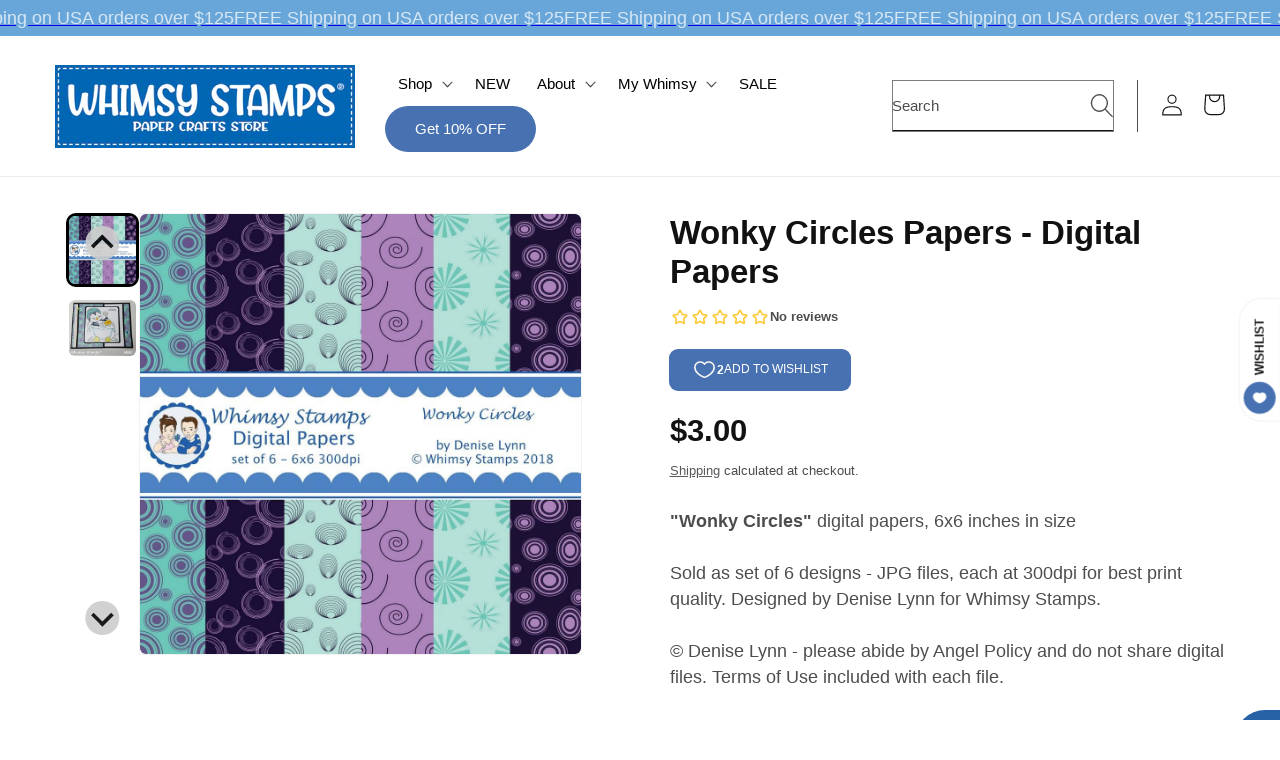

--- FILE ---
content_type: text/javascript; charset=utf-8
request_url: https://whimsystamps.com/products/wonky-circles-papers-digital-papers.js
body_size: 439
content:
{"id":1328641114182,"title":"Wonky Circles Papers - Digital Papers","handle":"wonky-circles-papers-digital-papers","description":"\u003cstrong\u003e\"Wonky Circles\"\u003c\/strong\u003e digital papers, 6x6 inches in size\u003cbr\u003e\u003cbr\u003eSold as set of 6 designs - JPG files, each at 300dpi for best print quality. Designed by Denise Lynn for Whimsy Stamps.\u003cbr\u003e\u003cbr\u003e© Denise Lynn - please abide by Angel Policy and do not share digital files. Terms of Use included with each file.","published_at":"2018-08-01T00:00:00-04:00","created_at":"2018-07-13T08:00:59-04:00","vendor":"Denise Lynn","type":"virtual","tags":["digital","paper"],"price":300,"price_min":300,"price_max":300,"available":true,"price_varies":false,"compare_at_price":null,"compare_at_price_min":0,"compare_at_price_max":0,"compare_at_price_varies":false,"variants":[{"id":12158381326406,"title":"Default Title","option1":"Default Title","option2":null,"option3":null,"sku":"DDDL029","requires_shipping":false,"taxable":true,"featured_image":null,"available":true,"name":"Wonky Circles Papers - Digital Papers","public_title":null,"options":["Default Title"],"price":300,"weight":0,"compare_at_price":null,"inventory_quantity":72,"inventory_management":"shopify","inventory_policy":"deny","barcode":"","requires_selling_plan":false,"selling_plan_allocations":[]}],"images":["\/\/cdn.shopify.com\/s\/files\/1\/1350\/1513\/products\/wonky_circles_papre_cover.jpg?v=1640975425","\/\/cdn.shopify.com\/s\/files\/1\/1350\/1513\/products\/38612603_10214522505114041_329183056822796288_o_bc926d9e-3875-48ee-8ff0-e79c17b42157.jpg?v=1640975426"],"featured_image":"\/\/cdn.shopify.com\/s\/files\/1\/1350\/1513\/products\/wonky_circles_papre_cover.jpg?v=1640975425","options":[{"name":"Title","position":1,"values":["Default Title"]}],"url":"\/products\/wonky-circles-papers-digital-papers","media":[{"alt":"Wonky Circles Papers - Digital Papers - Whimsy Stamps","id":21003532894278,"position":1,"preview_image":{"aspect_ratio":1.0,"height":1000,"width":1000,"src":"https:\/\/cdn.shopify.com\/s\/files\/1\/1350\/1513\/products\/wonky_circles_papre_cover.jpg?v=1640975425"},"aspect_ratio":1.0,"height":1000,"media_type":"image","src":"https:\/\/cdn.shopify.com\/s\/files\/1\/1350\/1513\/products\/wonky_circles_papre_cover.jpg?v=1640975425","width":1000},{"alt":"Wonky Circles Papers - Digital Papers - Whimsy Stamps","id":21003532959814,"position":2,"preview_image":{"aspect_ratio":1.2,"height":963,"width":1156,"src":"https:\/\/cdn.shopify.com\/s\/files\/1\/1350\/1513\/products\/38612603_10214522505114041_329183056822796288_o_bc926d9e-3875-48ee-8ff0-e79c17b42157.jpg?v=1640975426"},"aspect_ratio":1.2,"height":963,"media_type":"image","src":"https:\/\/cdn.shopify.com\/s\/files\/1\/1350\/1513\/products\/38612603_10214522505114041_329183056822796288_o_bc926d9e-3875-48ee-8ff0-e79c17b42157.jpg?v=1640975426","width":1156}],"requires_selling_plan":false,"selling_plan_groups":[]}

--- FILE ---
content_type: text/javascript
request_url: https://static.growave.io/growave-build/ReviewsApplication.92cae8dc.js
body_size: 14211
content:
"use strict";(gwWebpackGlobal.webpackChunkstorefront_spa=gwWebpackGlobal.webpackChunkstorefront_spa||[]).push([[5892],{80432:(e,t,r)=>{r.r(t),r.d(t,{ReviewsApplication:()=>Ot});var i=r(73843),o=r(85663),s=r(19224),a=r(15376),n=r(57736),l=r(89490),c=r(64060),d=r(75117),g=r(57209),E=r(92596),h=r(58811),I=r(29191),_=r(72728),u=r(30766),R=r(13916),p=r(67786),W=r(93137),m=r(20781),S=(r(54073),r(44551),r(66670),r(88822));r(90044),r(98053);W.A.prototype.setGlobalProductId,W.A.prototype.setGlobalVariantId,W.A.prototype.setModifyURLFunction;var w=r(48780),v=r(17504),T=r(39733),A=r(60232),D=r(11535),y=r(75505),M=r(63720),b=r(49510),O=r(38975),f=r(16126),G=r(59099),V=r(2150),P=r(93e3),C=r(75973),L=r(48293),k=r(6164),F=r(30463),N=r(81160);function Q(e){return{url:e.url,sizes:e.sizes.map((e=>({width:e.w,height:e.h,url:e.url})))}}function x(e){return{id:e.id,uid:e.uid,rating:e.rating,title:e.title,body:e.body,customer:e.customer?(i=e.customer,{name:i.name}):null,createdAt:e.createdAt,images:e.images.map(Q),votes:e.votes,isCustomerVoted:e.isCustomerVoted,isPinned:e.isPinned,isIncentivized:e.isIncentivized,product:e.product?(r=e.product,{id:r.id,isDeleted:r.isDeleted,isDraft:r.isDraft}):null,reply:e.reply?(t=e.reply,{body:t.body,status:t.status}):null,isPublished:e.isPublished,isCustomerAuthor:e.isCustomerAuthor,shopName:e.shopName};var t,r,i}function j(e){return{perPage:e.perPage,totalCount:e.totalCount,currentOffset:e.currentOffset}}class U{constructor(e){this._reviewsQuery=e}selectAll(){return this._reviewsQuery.selectAll().pipe((0,N.T)((e=>e.map(x))))}selectPaginationMeta(){return this._reviewsQuery.paginationMeta$.pipe((0,N.T)(j))}selectEntity(e){return this._reviewsQuery.selectEntity(e).pipe((0,N.T)((e=>{if(e)return x(e)})))}selectFirst(){return this._reviewsQuery.selectFirst().pipe((0,N.T)((e=>{if(e)return x(e)})))}}var B=r(23264),H=r(25391);H.A.prototype.init,H.A.prototype.on,H.A.prototype.off,H.A.prototype.runIfModuleReady;var Y=r(33655);function z(e,t){return{items:e.map(x),...j(t)}}class K{constructor(e,t){this._reviewsQuery=e,this._reviewsService=t}getReviews(e){return this._reviewsService.getReviews((0,Y.Q)(e)).pipe((0,M.n)((()=>(0,b.z)([this._reviewsQuery.selectAll(),this._reviewsQuery.paginationMeta$]))),(0,O.s)(1),(0,N.T)((([e,t])=>z(e,t))))}loadMoreReviews(e){const t=(0,Y.Q)(e);if(!t)throw new B.A(w.OQ.INSUFFICIENT_ARGS);return this._reviewsService.loadMoreReviews(t).pipe((0,M.n)((()=>(0,b.z)([this._reviewsQuery.selectAll(),this._reviewsQuery.paginationMeta$]))),(0,O.s)(1),(0,N.T)((([e,t])=>z(e,t))))}}class ${constructor(e,t){this.query=new U(e),this.service=new K(e,t)}}const q=(0,V.Ik)({reviewsWidgetPlaceholder:(0,V.Yj)(),drawerWidgetPlaceholderSelector:(0,V.Yj)(),averageWidgetPlaceholderSelector:(0,V.Yj)(),reviewsStarRatingWidgetPlaceholderSelector:(0,V.Yj)(),listingAverageReviewsWidgetPlaceholderSelector:(0,V.Yj)(),reviewsProductPageWidgetPlaceholderSelector:(0,V.Yj)(),reviewsPageWidgetPlaceholderSelector:(0,V.Yj)(),reviewsSliderWidgetPlaceholderSelector:(0,V.Yj)(),reviewsModalWidgetPlaceholderSelector:(0,V.Yj)(),productReviewsMiniSliderWidgetPlaceholderSelector:(0,V.Yj)(),reviewsFormModalWidgetPlaceholderSelector:(0,V.Yj)(),reviewsEditFormModalWidgetPlaceholderSelector:(0,V.Yj)(),questionsFormModalWidgetPlaceholderSelector:(0,V.Yj)(),reviewsListHeaderWidgetPlaceholderSelector:(0,V.Yj)(),reviewsListWidgetPlaceholderSelector:(0,V.Yj)(),questionsListWidgetPlaceholderSelector:(0,V.Yj)(),reviewsTrustBadgeWidgetPlaceholderSelector:(0,V.Yj)(),reviewsAISummaryWidgetPlaceholderSelector:(0,V.Yj)()});var X=r(19355),J=r(79027),Z=r(61463),ee=r(27510),te=r(36705),re=r(16998),ie=r(62467),oe=r(37968),se=r(91755);const ae=(0,se.k)({name:"BagIconsCollection",importCallback:()=>r.e(5707).then(r.bind(r,74763))}),ne=(0,se.k)({name:"BellIconsCollection",importCallback:()=>r.e(5106).then(r.bind(r,90551))}),le=(0,se.k)({name:"CapsuleIconsCollection",importCallback:()=>r.e(8174).then(r.bind(r,97959))}),ce=(0,se.k)({name:"CoffeeIconsCollection",importCallback:()=>r.e(7307).then(r.bind(r,62144))}),de=(0,se.k)({name:"CrownIconsCollection",importCallback:()=>r.e(1418).then(r.bind(r,30964))}),ge=(0,se.k)({name:"CupIconsCollection",importCallback:()=>r.e(8885).then(r.bind(r,13563))}),Ee=(0,se.k)({name:"DiamondIconsCollection",importCallback:()=>r.e(7373).then(r.bind(r,88893))}),he=(0,se.k)({name:"FireIconsCollection",importCallback:()=>r.e(8451).then(r.bind(r,92888))}),Ie=(0,se.k)({name:"FlashIconsCollection",importCallback:()=>r.e(5171).then(r.bind(r,88430))}),_e=(0,se.k)({name:"GiftIconsCollection",importCallback:()=>r.e(5093).then(r.bind(r,99732))}),ue=(0,se.k)({name:"HeartIconsCollection",importCallback:()=>r.e(7985).then(r.bind(r,24704))}),Re=(0,se.k)({name:"LeafIconsCollection",importCallback:()=>r.e(9127).then(r.bind(r,87036))}),pe=(0,se.k)({name:"LoudspeakerIconsCollection",importCallback:()=>r.e(5168).then(r.bind(r,81781))}),We=(0,se.k)({name:"MedalIconsCollection",importCallback:()=>r.e(5166).then(r.bind(r,74923))}),me=(0,se.k)({name:"MusicIconsCollection",importCallback:()=>r.e(6998).then(r.bind(r,28962))}),Se=(0,se.k)({name:"PaintIconsCollection",importCallback:()=>r.e(3921).then(r.bind(r,46708))}),we=(0,se.k)({name:"PetsIconsCollection",importCallback:()=>r.e(6669).then(r.bind(r,15468))}),ve=(0,se.k)({name:"PlantIconsCollection",importCallback:()=>r.e(9256).then(r.bind(r,4204))}),Te=(0,se.k)({name:"PlusIconsCollection",importCallback:()=>r.e(9879).then(r.bind(r,7455))}),Ae=(0,se.k)({name:"StarBoldIconsCollection",importCallback:()=>r.e(4128).then(r.bind(r,26293))}),De=(0,se.k)({name:"DefaultIconsCollection",importCallback:()=>r.e(2956).then(r.bind(r,59955))}),ye=(0,se.k)({name:"StarIconsCollection",importCallback:()=>r.e(2891).then(r.bind(r,38317))}),Me=(0,se.k)({name:"StarsIconsCollection",importCallback:()=>r.e(2900).then(r.bind(r,70547))}),be=(0,se.k)({name:"TeddyIconsCollection",importCallback:()=>r.e(971).then(r.bind(r,57770))}),Oe=(0,se.k)({name:"TrophyIconsCollection",importCallback:()=>r.e(7237).then(r.bind(r,66951))}),fe=(0,se.k)({name:"TShirtIconsCollection",importCallback:()=>r.e(8775).then(r.bind(r,32865))});var Ge=r(86747);const Ve={[Ge.w.bag]:ae,[Ge.w.bell]:ne,[Ge.w.capsule]:le,[Ge.w.coffee]:ce,[Ge.w.crown]:de,[Ge.w.cup]:ge,[Ge.w.diamond]:Ee,[Ge.w.fire]:he,[Ge.w.flash]:Ie,[Ge.w.gift]:_e,[Ge.w.heart]:ue,[Ge.w.leaf]:Re,[Ge.w.loudspeaker]:pe,[Ge.w.medal]:We,[Ge.w.music]:me,[Ge.w.paint]:Se,[Ge.w.pets]:we,[Ge.w.plant]:ve,[Ge.w.plus]:Te,[Ge.w.starBold]:Ae,[Ge.w.default]:De,[Ge.w.star]:ye,[Ge.w.stars]:Me,[Ge.w.teddy]:be,[Ge.w.trophy]:Oe,[Ge.w.tShirt]:fe};const Pe=class{constructor(e,t){this.branding$=e,this.dynamicImportManager=t,Object.values(Ve).forEach((e=>{this.dynamicImportManager.register(e)}))}getIconCollection(){return this.branding$.pipe((0,M.n)((e=>{if(!e)return(0,ie.of)(null);const t=e.reviewsIconSettings.iconType,r=Ve[t];return(0,oe.H)(this.dynamicImportManager.importDefault(r,!0))})))}};var Ce=r(74941),Le=r(81083),ke=r(91681),Fe=r(85037);const Ne="product_id",Qe="gw-product-id";const xe=class{constructor(e,t,r,i,o,s){this.placeholderSelector=e,this.logger=t,this.eventsCollector=r,this.analyticsEventsFactory=i,this.dynamicImportManager=o,this.moi=s,this.ioi=new ke.A(IntersectionObserver,this.moi,this.placeholderSelector,{rootMargin:"0px 0px 50% 0px"})}start(){this.logger.debug("AverageReviewsWidgetInjector start",{placeholderSelector:this.placeholderSelector}),this.ioi.targets$.subscribe((e=>{this.logger?.debug("AverageReviewsWidgetInjector found placeholder",{placeholder:e});let t=(0,Fe.sM)(e,Qe)||(0,Fe.SK)(e,Qe);null===t&&(t=(0,Fe.sM)(e,Ne),null!==t&&this.eventsCollector.pushEvent(this.analyticsEventsFactory.createWidgetInjectedWithAttribute(m.OQ.AVERAGE_REVIEWS_WIDGET,Ne)));const r=(0,Fe.wS)(e,"gw-element-to-scroll-id"),o=(0,Fe.wS)(e,"gw-element-to-click-id");null===t&&this.logger.error(`AverageReviewsWidget placeholder does not have data-${Qe} attribute.`);const a=null===t?P.kL.resolve(s.WA):new Le.K;null!==t&&a.registerProvider(new Ce._(t)),(async()=>{const t=new(await this.dynamicImportManager.importDefault(L.cr,!0))({target:e,isWidgetShadowRootEnabled:(0,Fe.Xg)(e,i.am),elementToScrollId:r??"",elementToClickId:o??""},this.logger,a);await t.init(),this.eventsCollector.pushEvent(this.analyticsEventsFactory.createWidgetInjected(m.OQ.AVERAGE_REVIEWS_WIDGET)),(0,v.BV)(new S.A(m.OQ.AVERAGE_REVIEWS_WIDGET))})()})),this.ioi.start()}},je="product_id",Ue="gw-product-id",Be="gw-show-reviews-tooltip",He="gw-hide-if-no-reviews";const Ye=class{constructor(e,t,r,i,o,s){this.placeholderSelector=e,this.logger=t,this.eventsCollector=r,this.analyticsEventsFactory=i,this.dynamicImportManager=o,this.moi=s}start(){this.logger.debug("ListingAverageReviewsWidgetInjector start",this.placeholderSelector);this.moi.register({targetSelector:this.placeholderSelector}).subscribe((e=>{this.logger?.debug("ListingAverageReviewsWidgetInjector found placeholder",{placeholder:e});let t=(0,Fe.sM)(e,Ue)||(0,Fe.SK)(e,Ue);null===t&&(t=(0,Fe.sM)(e,je),null!==t&&this.eventsCollector.pushEvent(this.analyticsEventsFactory.createWidgetInjectedWithAttribute(m.OQ.LISTING_AVERAGE_REVIEWS_WIDGET,je))),null===t&&this.logger.error(`ListingAverageReviewsWidget placeholder does not have data-${Ue} attribute.`);const r=null===t?P.kL.resolve(s.WA):new Le.K;null!==t&&r.registerProvider(new Ce._(t)),(async()=>{if(P.kL.resolve(d.A).defineWidgetVersion({widgetName:m.OQ.LISTING_AVERAGE_REVIEWS_WIDGET_V2,placeholder:e})===i._B.V1){const t=new(await this.dynamicImportManager.importDefault(L.cW,!0))({target:e,isWidgetShadowRootEnabled:(0,Fe.Xg)(e,i.am),showReviewsTooltip:(0,Fe.Xg)(e,Be)||!1,hideIfNoReviews:(0,Fe.Xg)(e,He)??!1},this.logger,r);await t.init(),this.eventsCollector.pushEvent(this.analyticsEventsFactory.createWidgetInjected(m.OQ.LISTING_AVERAGE_REVIEWS_WIDGET)),(0,v.BV)(new S.A(m.OQ.LISTING_AVERAGE_REVIEWS_WIDGET))}else{const t=new(await this.dynamicImportManager.importDefault(L.en,!0))({target:e,isWidgetShadowRootEnabled:(0,Fe.Xg)(e,i.am),showReviewsTooltip:(0,Fe.Xg)(e,Be)||!1,hideIfNoReviews:(0,Fe.Xg)(e,He)??!1},this.logger,r);await t.init(),this.eventsCollector.pushEvent(this.analyticsEventsFactory.createWidgetInjected(m.OQ.LISTING_AVERAGE_REVIEWS_WIDGET_V2)),(0,v.BV)(new S.A(m.OQ.LISTING_AVERAGE_REVIEWS_WIDGET_V2))}})()}))}},ze="product_id",Ke="gw-product-id";const $e=class{constructor(e,t,r,i,o,s){this.placeholderSelector=e,this.logger=t,this.eventsCollector=r,this.analyticsEventsFactory=i,this.dynamicImportManager=o,this.moi=s,this.ioi=new ke.A(IntersectionObserver,this.moi,this.placeholderSelector,{rootMargin:"0px 0px 0px 0px"})}start(){this.logger.debug("ProductReviewsMiniSliderWidgetInjector start",{placeholderSelector:this.placeholderSelector}),this.ioi.targets$.subscribe((e=>{this.logger?.debug("ProductReviewsMiniSliderWidgetInjector found placeholder",{placeholder:e});const t=m.OQ.PRODUCT_REVIEWS_MINI_SLIDER_WIDGET;let r=(0,Fe.sM)(e,Ke)||(0,Fe.SK)(e,Ke);null===r&&(r=(0,Fe.sM)(e,ze),null!==r&&this.eventsCollector.pushEvent(this.analyticsEventsFactory.createWidgetInjectedWithAttribute(t,ze))),null===r&&this.logger.error(`ProductReviewsMiniSliderWidget placeholder does not have data-${Ke} attribute.`);const o=null===r?P.kL.resolve(s.WA):new Le.K;null!==r&&o.registerProvider(new Ce._(r));const a=(0,Fe.sM)(e,"gw-lowest-rating")||1,n=(0,Fe.fw)(e,"gw-only-pinned-reviews");(async()=>{const r=new(await this.dynamicImportManager.importDefault(L.Y8,!0))({target:e,lowestRating:a,onlyPinnedReviews:n,isWidgetShadowRootEnabled:(0,Fe.Xg)(e,i.am)},this.logger,o);await r.init(),this.eventsCollector.pushEvent(this.analyticsEventsFactory.createWidgetInjected(t)),(0,v.BV)(new S.A(t))})()})),this.ioi.start()}};var qe=r(89227);const Xe=class{constructor(e,t,r,i,o,s){this.placeholderSelector=e,this.logger=t,this.eventsCollector=r,this.analyticsEventsFactory=i,this.dynamicImportManager=o,this.moi=s}start(){this.logger.debug("QuestionsFormModalWidgetInjector start",{placeholderSelector:this.placeholderSelector});this.moi.register({targetSelector:this.placeholderSelector}).subscribe((e=>{this.logger?.debug("QuestionsFormModalWidgetInjector found placeholder",{placeholder:e}),(()=>{const t=P.kL.resolve(d.A),r=(0,qe.I)(m.OQ.QUESTIONS_FORM_MODAL_WIDGET,e,t);this.dynamicImportManager.importDefault(L.Gi,!0).then((async t=>{const r=new t({target:e},this.logger),i=m.OQ.QUESTIONS_FORM_MODAL_WIDGET;await r.init(),this.eventsCollector.pushEvent(this.analyticsEventsFactory.createWidgetInjected(i)),(0,v.BV)(new S.A(i))})).catch((()=>{this.logger.error("Failed to load QuestionsFormModalWidget")})),r===i._B.V2&&this.dynamicImportManager.importDefault(L.Ql,!0).then((async t=>{const r=new t({target:e},this.logger),i=m.OQ.QUESTIONS_FORM_MODAL_WIDGET_V2;await r.init(),this.eventsCollector.pushEvent(this.analyticsEventsFactory.createWidgetInjected(i)),(0,v.BV)(new S.A(i))})).catch((()=>{this.logger.error("Failed to load QuestionsFormModalWidgetV2")}))})()}))}},Je="gw-product-id";const Ze=class{constructor(e,t,r,i,o,s){this.placeholderSelector=e,this.logger=t,this.eventsCollector=r,this.analyticsEventsFactory=i,this.dynamicImportManager=o,this.moi=s,this.ioi=new ke.A(IntersectionObserver,this.moi,this.placeholderSelector,{rootMargin:"0px 0px 50% 0px"})}start(){this.logger.debug("QuestionsListWidgetInjector start",{placeholderSelector:this.placeholderSelector}),this.ioi.targets$.subscribe((e=>{this.logger?.debug("QuestionsListWidgetInjector found placeholder",{placeholder:e});const t=(0,Fe.sM)(e,Je)||(0,Fe.SK)(e,Je);null===t&&this.logger.error(`QuestionsListWidget placeholder does not have data-${Je} attribute.`);const r=(0,Fe.Xg)(e,"gw-add-question-button-enabled"),o=null===t?P.kL.resolve(s.WA):new Le.K;null!==t&&o.registerProvider(new Ce._(t)),(async()=>{const t=P.kL.resolve(d.A),s=(0,qe.I)(m.OQ.QUESTIONS_LIST_WIDGET,e,t),a={target:e,isWidgetShadowRootEnabled:(0,Fe.Xg)(e,i.am),productIdManager:o,showAddQuestionButton:r??!0};let n,l;if(s===i._B.V1){n=new(await this.dynamicImportManager.importDefault(L.rS,!0))(a,this.logger),l=m.OQ.QUESTIONS_LIST_WIDGET}else{n=new(await this.dynamicImportManager.importDefault(L.vA,!0))(a,this.logger),l=m.OQ.QUESTIONS_LIST_WIDGET_V2}await n.init(),this.eventsCollector.pushEvent(this.analyticsEventsFactory.createWidgetInjected(l)),(0,v.BV)(new S.A(l))})()})),this.ioi.start()}};const et=class{constructor(e,t,r,i,o,s){this.placeholderSelector=e,this.logger=t,this.eventsCollector=r,this.analyticsEventsFactory=i,this.dynamicImportManager=o,this.moi=s}start(){this.logger.debug("ReviewsEditFormModalWidgetInjector start",{placeholderSelector:this.placeholderSelector});this.moi.register({targetSelector:this.placeholderSelector}).subscribe((e=>{this.logger?.debug("ReviewsEditFormModalWidgetInjector found placeholder",{placeholder:e}),(()=>{const t=P.kL.resolve(d.A),r=(0,qe.I)(m.OQ.REVIEWS_EDIT_FORM_MODAL_WIDGET,e,t),o={target:e};this.dynamicImportManager.importDefault(L.Up).then((async e=>{const t=new e(o,this.logger),r=m.OQ.REVIEWS_EDIT_FORM_MODAL_WIDGET;await t.init(),this.eventsCollector.pushEvent(this.analyticsEventsFactory.createWidgetInjected(r)),(0,v.BV)(new S.A(r))})).catch((()=>{this.logger.error("Failed to load ReviewsEditFormModalWidget")})),r===i._B.V2&&this.dynamicImportManager.importDefault(L.GM).then((async e=>{const t=new e(o,this.logger),r=m.OQ.REVIEWS_EDIT_FORM_MODAL_WIDGET_V2;await t.init(),this.eventsCollector.pushEvent(this.analyticsEventsFactory.createWidgetInjected(r)),(0,v.BV)(new S.A(r))})).catch((()=>{this.logger.error("Failed to load ReviewsEditFormModalWidgetV2")}))})()}))}};var tt=r(14934);const rt=class{constructor(e,t,r,i,o,s){this.placeholderSelector=e,this.logger=t,this.eventsCollector=r,this.analyticsEventsFactory=i,this.dynamicImportManager=o,this.moi=s}start(){this.logger.debug("ReviewsFormModalWidgetInjector start",{placeholderSelector:this.placeholderSelector});this.moi.register({targetSelector:this.placeholderSelector}).subscribe((e=>{this.logger?.debug("ReviewsFormModalWidgetInjector found placeholder",{placeholder:e}),(()=>{const t=P.kL.resolve(d.A),r=(0,qe.I)(m.OQ.REVIEWS_FORM_MODAL_WIDGET,e,t),o={target:e};this.dynamicImportManager.importDefault(L.Yp).then((async e=>{const t=new e(o,this.logger),r=m.OQ.REVIEWS_FORM_MODAL_WIDGET;await t.init(),this.eventsCollector.pushEvent(this.analyticsEventsFactory.createWidgetInjected(r)),(0,v.BV)(new S.A(r))})).catch((()=>{this.logger.error("Failed to load ReviewsFormModalWidget")})),r===i._B.V2&&this.dynamicImportManager.importDefault(L.od).then((async e=>{const t=new e(o,this.logger),r=m.OQ.REVIEWS_FORM_MODAL_WIDGET_V2;await t.init(),this.eventsCollector.pushEvent(this.analyticsEventsFactory.createWidgetInjected(r)),(0,v.BV)(new S.A(r))})).catch((()=>{this.logger.error("Failed to load ReviewsFormModalWidgetV2")}))})()}))}},it="gw-product-id";const ot=class{constructor(e,t,r,i,o,s){this.placeholderSelector=e,this.logger=t,this.eventsCollector=r,this.analyticsEventsFactory=i,this.dynamicImportManager=o,this.moi=s,this.ioi=new ke.A(IntersectionObserver,this.moi,this.placeholderSelector,{rootMargin:"0px 0px 50% 0px"})}start(){this.logger.debug("ReviewsAISummaryWidgetInjector start",{placeholderSelector:this.placeholderSelector}),this.ioi.targets$.subscribe((e=>{this.logger?.debug("ReviewsAISummaryWidgetInjector found placeholder",{placeholder:e});const t=(0,Fe.sM)(e,it)||(0,Fe.SK)(e,it);null===t&&this.logger.error(`ReviewsAISummaryWidget placeholder does not have data-${it} attribute.`);const r=null===t?P.kL.resolve(s.WA):new Le.K;null!==t&&r.registerProvider(new Ce._(t)),(async()=>{const t={target:e,isWidgetShadowRootEnabled:(0,Fe.Xg)(e,i.am),productIdManager:r},o=new(await this.dynamicImportManager.importDefault(L.HJ,!0))(t,this.logger);await o.init(),this.eventsCollector.pushEvent(this.analyticsEventsFactory.createWidgetInjected(m.OQ.REVIEWS_AI_SUMMARY_WIDGET)),(0,v.BV)(new S.A(m.OQ.REVIEWS_AI_SUMMARY_WIDGET))})()})),this.ioi.start()}};class st{constructor(e,t,r,i,o,s){this.placeholderSelector=e,this.logger=t,this.eventsCollector=r,this.analyticsEventsFactory=i,this.dynamicImportManager=o,this.moi=s}start(){this.logger.debug(`${st.name} start`,{placeholderSelector:this.placeholderSelector});this.moi.register({targetSelector:this.placeholderSelector}).subscribe((e=>{this.logger?.debug(`${st.name} found placeholder`,{placeholder:e}),(async()=>{const t=P.kL.resolve(d.A),r=(0,qe.I)(m.OQ.REVIEWS_DRAWER_WIDGET,e,t),o={target:e};let s,a;if(r===i._B.V1){s=new(await this.dynamicImportManager.importDefault(L.YU,!0))(o,this.logger),a=m.OQ.REVIEWS_DRAWER_WIDGET}else{s=new(await this.dynamicImportManager.importDefault(L.k8,!0))(o,this.logger),a=m.OQ.REVIEWS_DRAWER_WIDGET_V2}await s.init(),this.eventsCollector.pushEvent(this.analyticsEventsFactory.createWidgetInjected(a)),(0,v.BV)(new S.A(a))})()}))}}const at=st,nt="gw-product-id";const lt=class{constructor(e,t,r,i,o,s){this.placeholderSelector=e,this.logger=t,this.eventsCollector=r,this.analyticsEventsFactory=i,this.dynamicImportManager=o,this.moi=s,this.ioi=new ke.A(IntersectionObserver,this.moi,this.placeholderSelector,{rootMargin:"0px 0px 50% 0px"})}start(){this.logger.debug("ReviewsListHeaderWidgetInjector start",{placeholderSelector:this.placeholderSelector}),this.ioi.targets$.subscribe((e=>{this.logger?.debug("ReviewsListHeaderWidgetInjector found placeholder",{placeholder:e});const t=(0,Fe.sM)(e,nt)||(0,Fe.SK)(e,nt),r=(0,Fe.Xg)(e,"gw-add-review-button-enabled"),o=(0,Fe.Xg)(e,"gw-add-question-button-enabled");null===t&&this.logger.error(`ReviewsListWidget placeholder does not have data-${nt} attribute.`);const a=null===t?P.kL.resolve(s.WA):new Le.K;null!==t&&a.registerProvider(new Ce._(t)),(async()=>{const t=P.kL.resolve(d.A),s=(0,qe.I)(m.OQ.REVIEWS_LIST_HEADER_WIDGET,e,t),n={target:e,isWidgetShadowRootEnabled:(0,Fe.Xg)(e,i.am),productIdManager:a,addReviewButtonEnabled:r||void 0,addQuestionButtonEnabled:o||void 0};let l,c;if(s===i._B.V1){l=new(await this.dynamicImportManager.importDefault(L.uv,!0))(n,this.logger),c=m.OQ.REVIEWS_LIST_HEADER_WIDGET}else{l=new(await this.dynamicImportManager.importDefault(L.y9,!0))(n,this.logger),c=m.OQ.REVIEWS_LIST_HEADER_WIDGET_V2}await l.init(),this.eventsCollector.pushEvent(this.analyticsEventsFactory.createWidgetInjected(c)),(0,v.BV)(new S.A(c))})()})),this.ioi.start()}},ct="gw-product-id";const dt=class{constructor(e,t,r,i,o,s){this.placeholderSelector=e,this.logger=t,this.eventsCollector=r,this.analyticsEventsFactory=i,this.dynamicImportManager=o,this.moi=s,this.ioi=new ke.A(IntersectionObserver,this.moi,this.placeholderSelector,{rootMargin:"0px 0px 50% 0px"})}start(){this.logger.debug("ReviewsListWidgetInjector start",{placeholderSelector:this.placeholderSelector}),this.ioi.targets$.subscribe((e=>{this.logger?.debug("ReviewsListWidgetInjector found placeholder",{placeholder:e});const t=(0,Fe.sM)(e,ct)||(0,Fe.SK)(e,ct);null===t&&this.logger.error(`ReviewsListWidget placeholder does not have data-${ct} attribute.`);const r=(0,Fe.Xg)(e,"gw-add-review-button-enabled"),o=(0,Fe.sM)(e,"gw-reviews-per-page")||5,a=(0,Fe.wS)(e,"gw-reviews-filters"),n=null===t?P.kL.resolve(s.WA):new Le.K;null!==t&&n.registerProvider(new Ce._(t)),(async()=>{const t=P.kL.resolve(d.A),s=(0,qe.I)(m.OQ.REVIEWS_LIST_WIDGET,e,t),l={target:e,reviewsPerPage:o,isWidgetShadowRootEnabled:(0,Fe.Xg)(e,i.am),productIdManager:n,showAddReviewButton:r??!0,reviewsDefaultFilters:a||void 0,widgetName:m.OQ.REVIEWS_LIST_WIDGET};let c,g;if(s===i._B.V1){c=new(await this.dynamicImportManager.importDefault(L.bU,!0))(l,this.logger),g=m.OQ.REVIEWS_LIST_WIDGET}else{c=new(await this.dynamicImportManager.importDefault(L.vq,!0))(l,this.logger),g=m.OQ.REVIEWS_LIST_WIDGET_V2}await c.init(),this.eventsCollector.pushEvent(this.analyticsEventsFactory.createWidgetInjected(g)),(0,v.BV)(new S.A(g))})()})),this.ioi.start()}};const gt=class{constructor(e,t,r,i,o,s){this.placeholderSelector=e,this.logger=t,this.eventsCollector=r,this.analyticsEventsFactory=i,this.dynamicImportManager=o,this.moi=s}start(){this.logger.debug("ReviewsModalWidgetInjector start",{placeholderSelector:this.placeholderSelector});this.moi.register({targetSelector:this.placeholderSelector}).subscribe((e=>{this.logger?.debug("ReviewsModalWidgetInjector found placeholder",{placeholder:e}),(async()=>{const t=m.OQ.REVIEWS_MODAL_WIDGET,r=P.kL.resolve(d.A),o=(0,qe.I)(t,e,r),s={target:e};let a;if(o===i._B.V1){a=new(await this.dynamicImportManager.importDefault(L.Rk,!0))(s,this.logger,this.dynamicImportManager)}else{a=new(await this.dynamicImportManager.importDefault(L.co,!0))(s,this.logger)}await a.init(),this.eventsCollector.pushEvent(this.analyticsEventsFactory.createWidgetInjected(t)),(0,v.BV)(new S.A(t))})()}))}};const Et=class{constructor(e,t,r,i,o,s){this.placeholderSelector=e,this.logger=t,this.eventsCollector=r,this.analyticsEventsFactory=i,this.dynamicImportManager=o,this.moi=s,this.ioi=new ke.A(IntersectionObserver,this.moi,this.placeholderSelector,{rootMargin:"0px 0px 50% 0px"})}start(){this.logger.debug("ReviewsPageWidgetInjector start",{placeholderSelector:this.placeholderSelector}),this.ioi.targets$.subscribe((e=>{const t=(0,Fe.sM)(e,"gw-reviews-per-page")||10,r=(0,Fe.sM)(e,"gw-min-images-for-slider-visibility")||6;this.logger?.debug("ReviewsPageWidgetInjector found placeholder",{placeholder:e,minImagesForSliderVisibilityFromDataAttr:r,reviewsPerPageFromDataAttr:t}),(async()=>{const o=P.kL.resolve(d.A),s=(0,qe.I)(m.OQ.REVIEWS_PAGE_WIDGET,e,o),a={target:e,reviewsPerPage:t,isWidgetShadowRootEnabled:(0,Fe.Xg)(e,i.am)};let n,l;if(s===i._B.V1){n=new(await this.dynamicImportManager.importDefault(L.Ij,!0))(a,this.logger),l=m.OQ.REVIEWS_PAGE_WIDGET}else{n=new(await this.dynamicImportManager.importDefault(L.is,!0))({...a,minImagesForSliderVisibility:r},this.logger),l=m.OQ.REVIEWS_PAGE_WIDGET_V2}await n.init(),this.eventsCollector.pushEvent(this.analyticsEventsFactory.createWidgetInjected(l)),(0,v.BV)(new S.A(l))})()})),this.ioi.start()}},ht="product_id",It="gw-product-id";const _t=class{constructor(e,t,r,i,o,s){this.placeholderSelector=e,this.logger=t,this.eventsCollector=r,this.analyticsEventsFactory=i,this.dynamicImportManager=o,this.moi=s}start(){this.logger.debug("ReviewsProductPageWidgetInjector start",{placeholderSelector:this.placeholderSelector});this.moi.register({targetSelector:this.placeholderSelector}).subscribe((e=>{let t=(0,Fe.sM)(e,It)||(0,Fe.SK)(e,It);const r=(0,Fe.sM)(e,"gw-min-images-for-slider-visibility")||6,o=(0,Fe.sM)(e,"gw-reviews-per-page")||5;this.logger?.debug("ReviewsProductPageWidgetInjector found placeholder",{placeholder:e,productIdFromDataAttr:t,minImagesForSliderVisibilityFromDataAttr:r,reviewsPerPageFromDataAttr:o}),null===t&&(t=(0,Fe.sM)(e,ht),null!==t&&this.eventsCollector.pushEvent(this.analyticsEventsFactory.createWidgetInjectedWithAttribute(m.OQ.REVIEWS_PRODUCT_PAGE_WIDGET,ht))),null===t&&this.logger.error(`ReviewsProductPageWidget placeholder does not have data-${It} attribute.`);const a=null===t?P.kL.resolve(s.WA):new Le.K;null!==t&&a.registerProvider(new Ce._(t)),(async()=>{const t=P.kL.resolve(d.A),s=(0,qe.I)(m.OQ.REVIEWS_PRODUCT_PAGE_WIDGET,e,t),n={target:e,minImagesForSliderVisibility:r,reviewsPerPage:o,isWidgetShadowRootEnabled:(0,Fe.Xg)(e,i.am)};let l,c;if(s===i._B.V1){l=new(await this.dynamicImportManager.importDefault(L.Tc,!0))(n,this.logger,a),c=m.OQ.REVIEWS_PRODUCT_PAGE_WIDGET}else{l=new(await this.dynamicImportManager.importDefault(L.Vd,!0))(n,this.logger,a),c=m.OQ.REVIEWS_PRODUCT_PAGE_WIDGET_V2}await l.init(),this.eventsCollector.pushEvent(this.analyticsEventsFactory.createWidgetInjected(c)),(0,v.BV)(new S.A(c))})()}))}};var ut=r(61087);const Rt=(0,V.Ik)({target:(0,V.KJ)(HTMLElement),lowestRating:(0,V.ai)(),imagesType:(0,V.KC)([(0,V.eu)(C.Kz.PRODUCT),(0,V.eu)(C.Kz.REVIEWS)]),onlyPinnedReviews:(0,V.zM)(),reviewsSequence:(0,V.KC)([(0,V.eu)(ut._.DEFAULT),(0,V.eu)(ut._.SHUFFLE)]),productId:(0,V.lq)((0,V.ai)()),collectionIds:(0,V.lq)((0,V.Yj)()),sliderBreakpoints:(0,V.lq)((0,V.Yj)()),isWidgetShadowRootEnabled:(0,V.me)((0,V.zM)())}),pt=(Symbol("ReviewsSliderWidgetConfigToken"),(0,V.Ik)({target:(0,V.KJ)(HTMLElement),lowestRating:(0,V.ai)(),imagesType:(0,V.KC)([(0,V.eu)(C.Kz.PRODUCT),(0,V.eu)(C.Kz.REVIEWS)]),onlyPinnedReviews:(0,V.zM)(),reviewsSequence:(0,V.KC)([(0,V.eu)(ut._.DEFAULT),(0,V.eu)(ut._.SHUFFLE)]),productId:(0,V.lq)((0,V.ai)()),collectionIds:(0,V.lq)((0,V.Yj)()),sliderBreakpoints:(0,V.lq)((0,V.Yj)()),isWidgetShadowRootEnabled:(0,V.me)((0,V.zM)())})),Wt=(Symbol("ReviewsSliderWidgetV2ConfigToken"),"gw-product-id"),mt=C.Kz.PRODUCT;const St=class{constructor(e,t,r,i,o,s){this.placeholderSelector=e,this.logger=t,this.eventsCollector=r,this.analyticsEventsFactory=i,this.dynamicImportManager=o,this.moi=s,this.ioi=new ke.A(IntersectionObserver,this.moi,this.placeholderSelector,{rootMargin:"100px 0px 0px 0px"})}start(){this.logger.debug("ReviewsSliderWidgetInjector start",{placeholderSelector:this.placeholderSelector}),this.ioi.targets$.subscribe((e=>{this.logger.debug("ReviewsSliderWidgetInjector found placeholder");const t=(0,Fe.sM)(e,"gw-lowest-rating")||4,r=(0,Fe.wS)(e,"gw-images-type")||mt,o=(0,Fe.fw)(e,"gw-only-pinned-reviews"),s=(0,Fe.wS)(e,"gw-reviews-sequence"),a=(0,Fe.wS)(e,"gw-collection-ids"),n=(0,Fe.sM)(e,Wt)??(0,Fe.SK)(e,Wt),l=(0,Fe.wS)(e,"gw-slider-breakpoints")||void 0;(async()=>{const c=P.kL.resolve(d.A),g=(0,qe.I)(m.OQ.REVIEWS_SLIDER_WIDGET,e,c),E={target:e,lowestRating:t,imagesType:r,onlyPinnedReviews:o,reviewsSequence:s||"default",collectionIds:a||void 0,productId:n??void 0,sliderBreakpoints:l,isWidgetShadowRootEnabled:(0,Fe.Xg)(e,i.am)};let h,I;if(g===i._B.V1){h=new(await this.dynamicImportManager.importDefault(L.SX,!0))((0,V.vt)(E,Rt),this.logger),I=m.OQ.REVIEWS_SLIDER_WIDGET}else{h=new(await this.dynamicImportManager.importDefault(L.Cx,!0))((0,V.vt)(E,pt),this.logger),I=m.OQ.REVIEWS_SLIDER_WIDGET_V2}await h.init(),this.eventsCollector.pushEvent(this.analyticsEventsFactory.createWidgetInjected(I)),(0,v.BV)(new S.A(I))})()})),this.ioi.start()}},wt="gw-product-id";const vt=class{constructor(e,t,r,i,o,s){this.placeholderSelector=e,this.logger=t,this.eventsCollector=r,this.analyticsEventsFactory=i,this.dynamicImportManager=o,this.moi=s,this.ioi=new ke.A(IntersectionObserver,this.moi,this.placeholderSelector,{rootMargin:"0px 0px 50% 0px"})}start(){this.logger.debug("ReviewsStarRatingWidgetInjector start",{placeholderSelector:this.placeholderSelector}),this.ioi.targets$.subscribe((e=>{this.logger?.debug("ReviewsStarRatingWidgetInjector found placeholder",{placeholder:e});const t=(0,Fe.sM)(e,wt)||(0,Fe.SK)(e,wt),r=(0,Fe.wS)(e,"gw-element-to-scroll-id"),o=(0,Fe.wS)(e,"gw-element-to-click-id");null===t&&this.logger.error(`ReviewsStarRatingWidget placeholder does not have data-${wt} attribute.`);const a=null===t?P.kL.resolve(s.WA):new Le.K;null!==t&&a.registerProvider(new Ce._(t)),(async()=>{const t=P.kL.resolve(d.A).defineWidgetVersion({widgetName:m.OQ.REVIEWS_STAR_RATING_WIDGET,placeholder:e}),s={target:e,isWidgetShadowRootEnabled:(0,Fe.Xg)(e,i.am),elementToScrollId:r??"",elementToClickId:o??""};let n,l;if(t===i._B.V1){n=new(await this.dynamicImportManager.importDefault(L.cr,!0))(s,this.logger,a),l=m.OQ.AVERAGE_REVIEWS_WIDGET}else{n=new(await this.dynamicImportManager.importDefault(L.mh,!0))(s,this.logger,a),l=m.OQ.REVIEWS_STAR_RATING_WIDGET}await n.init(),this.eventsCollector.pushEvent(this.analyticsEventsFactory.createWidgetInjected(l)),(0,v.BV)(new S.A(l))})()})),this.ioi.start()}};const Tt=class{constructor(e,t,r,i,o,s){this.placeholderSelector=e,this.logger=t,this.eventsCollector=r,this.analyticsEventsFactory=i,this.dynamicImportManager=o,this.moi=s,this.ioi=new ke.A(IntersectionObserver,this.moi,this.placeholderSelector,{rootMargin:"100px 0px 0px 0px"})}start(){this.logger.debug("ReviewsTrustBadgeWidgetInjector start",{placeholderSelector:this.placeholderSelector}),this.ioi.targets$.subscribe((e=>{this.logger?.debug("ReviewsTrustBadgeWidgetInjector found placeholder",{placeholder:e});const t=m.OQ.REVIEWS_TRUST_BADGE_WIDGET;(async()=>{const r=new(await this.dynamicImportManager.importDefault(L.WT,!0))({target:e,isWidgetShadowRootEnabled:(0,Fe.Xg)(e,i.am)},this.logger);await r.init(),this.eventsCollector.pushEvent(this.analyticsEventsFactory.createWidgetInjected(t)),(0,v.BV)(new S.A(t))})()})),this.ioi.start()}};class At{constructor(e,t,r,i,o,s){this.placeholderSelector=e,this.logger=t,this.eventsCollector=r,this.analyticsEventsFactory=i,this.dynamicImportManager=o,this.moi=s}start(){this.logger.debug(`${At.name} start`,{placeholderSelector:this.placeholderSelector});this.moi.register({targetSelector:this.placeholderSelector}).subscribe((e=>{this.logger.debug(`${At.name} found placeholder`,{placeholder:e}),(async()=>{const t=P.kL.resolve(d.A),r=(0,qe.I)(m.OQ.REVIEWS_WIDGET,e,t),o={target:e,isWidgetShadowRootEnabled:(0,Fe.Xg)(e,i.am)};let s,a;if(r===i._B.V1){s=new(await this.dynamicImportManager.importDefault(L.by,!0))(o,this.logger),a=m.OQ.REVIEWS_WIDGET}else{s=new(await this.dynamicImportManager.importDefault(L.Vx,!0))(o,this.logger),a=m.OQ.REVIEWS_WIDGET_V2}await s.init(),this.eventsCollector.pushEvent(this.analyticsEventsFactory.createWidgetInjected(a)),(0,v.BV)(new S.A(a))})()}))}}const Dt=At;var yt=function(e,t,r,i){var o,s=arguments.length,a=s<3?t:null===i?i=Object.getOwnPropertyDescriptor(t,r):i;if("object"==typeof Reflect&&"function"==typeof Reflect.decorate)a=Reflect.decorate(e,t,r,i);else for(var n=e.length-1;n>=0;n--)(o=e[n])&&(a=(s<3?o(a):s>3?o(t,r,a):o(t,r))||a);return s>3&&a&&Object.defineProperty(t,r,a),a},Mt=function(e,t){if("object"==typeof Reflect&&"function"==typeof Reflect.metadata)return Reflect.metadata(e,t)},bt=function(e,t){return function(r,i){t(r,i,e)}};let Ot=class{constructor(e,t,r,i,o,s){this.config=e,this.commonModule=t,this.baseModule=r,this.dynamicImportModule=i,this.mutationObserverInjector=o,this.productsModule=s,this.widgets=[],this.exports={},(0,V.vA)(e,q);const a=this.dynamicImportModule.exports.dynamicImportManager;a.register(L.cr),a.register(L.mh),a.register(L.cW),a.register(L.en),a.register(L.Y8),a.register(L.Gi),a.register(L.Ql),a.register(L.Yp),a.register(L.od),a.register(L.Up),a.register(L.GM),a.register(L.YU),a.register(L.k8),a.register(L.Rk),a.register(L.co),a.register(L.Ij),a.register(L.is),a.register(L.Tc),a.register(L.Vd),a.register(L.SX),a.register(L.Cx),a.register(L.by),a.register(L.Vx),a.register(L.bU),a.register(L.vq),a.register(L.rS),a.register(L.vA),a.register(L.uv),a.register(L.y9),a.register(L.WT),a.register(L.HJ)}init(){const e=!0===this.commonModule.exports.designModeProvider.isDesignMode(),t=P.kL.resolve(E.L),r=P.kL.resolve(J.A).selectReviewsBrandingOptions(),h=new g.e("reviews");P.kL.registerInstance(te.Hr,h);const _=P.kL.resolve(s.UO);_.addModal(te.Od),_.addModal(te.Wv),_.addModal(te.sI),_.addModal(te.mn),_.addModal(te.wO),_.addModal(te.ev),P.kL.register(te.kz,{useFactory:(0,P.TS)((r=>new c.A(new l.A(new n.Ay(this.commonModule.exports.baseUrlProvider.appendToBaseUrl("/storefront-api/reviews-storefront/v2"),void 0,{[o.Jm]:r.resolve(s.vk).currentApp,designMode:e||!1,...this.commonModule.exports.designModeQueryParamsProvider.queryParams},r.resolve(te.Hr)),t.exports.eventsCollector,this.commonModule.exports.locationController,t.exports.eventsFactory),r.resolve(A.f).exports.tokenManager)))}),P.kL.register(te.GS,{useFactory:(0,P.TS)((e=>new c.A(new l.A(new n.Ay(this.commonModule.exports.baseUrlProvider.appendToBaseUrl("/content-translation-service/v2"),void 0,{[o.Jm]:e.resolve(s.vk).currentApp,...this.commonModule.exports.designModeQueryParamsProvider.queryParams},e.resolve(te.Hr)),t.exports.eventsCollector,this.commonModule.exports.locationController,t.exports.eventsFactory),e.resolve(A.f).exports.tokenManager)))}),P.kL.register(te.XA,{useFactory:(0,P.TS)((e=>new Pe(r,e.resolve(R.V).exports.dynamicImportManager)))});const p=P.kL.resolve(ee.A),W=P.kL.resolve(te.kz),S=this.productsModule.exports.productsService;(0,v.Jf)(F.M.GET_REVIEWS,(({onSuccess:e,onError:t,params:r})=>{const i=new Z.A,o=new k.A(i),s=new X.A(i,p,W,h,S);(0,y.s)(s.getReviews(r).pipe((0,M.n)((()=>(0,b.z)([o.selectAll(),o.paginationMeta$]))),(0,O.s)(1))).then((([t,r])=>{const i=z(t,r);e(i)})).catch((e=>t(e)))})),(0,v.Jf)(F.M.GET_REVIEWS_STATE_KIT,(({onSuccess:e,onError:t})=>{try{const t=new Z.A,r=new k.A(t),i=new X.A(t,p,W,h,S);e(new $(r,i))}catch(e){e instanceof Error&&t(e)}}));const D=P.kL.resolve(d.A).defineWidgetVersion({widgetName:m.OQ.REVIEWS_FORM_MODAL_WIDGET});(0,v.Jf)(F.M.OPEN_LEAVE_REVIEW_MODAL,(({onSuccess:e,onError:t,params:r})=>{try{P.kL.resolve(s.UO).openModal(D===i._B.V2?te.Wv:te.Od,void 0,{productId:r?.productId,reviewType:r?.productId?C.qf.PRODUCT_REVIEW:C.qf.SITE_REVIEW,source:tt.B7.REVIEWS_SDK_METHOD}),e()}catch(e){e instanceof Error&&t?.(e)}})),(async()=>{const{sdk:e,sdkDynamicModulesManager:t,sdkMethodsCollector:r}=P.kL.resolve(T.B).exports,i=new(await t.import(w.jH.REVIEWS))(r);e.registerModule(w.jH.REVIEWS,i)})(),h.debug("ReviewsApplication is initialized",{...this.config});const V=this.commonModule.exports.locationController.getPathname(),N=P.kL.resolve(s.hD),Q=N.availableApps.includes(i.qw.Reviews)||e,x=N.availableApps.includes(i.qw.Questions)||e,j=new Dt(this.config.reviewsWidgetPlaceholder,h,t.exports.eventsCollector,t.exports.eventsFactory,this.dynamicImportModule.exports.dynamicImportManager,this.mutationObserverInjector),U=new at(this.config.drawerWidgetPlaceholderSelector,h,t.exports.eventsCollector,t.exports.eventsFactory,this.dynamicImportModule.exports.dynamicImportManager,this.mutationObserverInjector),B=new xe(this.config.averageWidgetPlaceholderSelector,h,t.exports.eventsCollector,t.exports.eventsFactory,this.dynamicImportModule.exports.dynamicImportManager,this.mutationObserverInjector),H=new vt(this.config.reviewsStarRatingWidgetPlaceholderSelector,h,t.exports.eventsCollector,t.exports.eventsFactory,this.dynamicImportModule.exports.dynamicImportManager,this.mutationObserverInjector),Y=new Ye(this.config.listingAverageReviewsWidgetPlaceholderSelector,h,t.exports.eventsCollector,t.exports.eventsFactory,this.dynamicImportModule.exports.dynamicImportManager,this.mutationObserverInjector),K=new _t(this.config.reviewsProductPageWidgetPlaceholderSelector,h,t.exports.eventsCollector,t.exports.eventsFactory,this.dynamicImportModule.exports.dynamicImportManager,this.mutationObserverInjector),q=new Et(this.config.reviewsPageWidgetPlaceholderSelector,h,t.exports.eventsCollector,t.exports.eventsFactory,this.dynamicImportModule.exports.dynamicImportManager,this.mutationObserverInjector),ie=new St(this.config.reviewsSliderWidgetPlaceholderSelector,h,t.exports.eventsCollector,t.exports.eventsFactory,this.dynamicImportModule.exports.dynamicImportManager,this.mutationObserverInjector),oe=new lt(this.config.reviewsListHeaderWidgetPlaceholderSelector,h,t.exports.eventsCollector,t.exports.eventsFactory,this.dynamicImportModule.exports.dynamicImportManager,this.mutationObserverInjector),se=new dt(this.config.reviewsListWidgetPlaceholderSelector,h,t.exports.eventsCollector,t.exports.eventsFactory,this.dynamicImportModule.exports.dynamicImportManager,this.mutationObserverInjector),ae=new Ze(this.config.questionsListWidgetPlaceholderSelector,h,t.exports.eventsCollector,t.exports.eventsFactory,this.dynamicImportModule.exports.dynamicImportManager,this.mutationObserverInjector),ne=new gt(this.config.reviewsModalWidgetPlaceholderSelector,h,t.exports.eventsCollector,t.exports.eventsFactory,this.dynamicImportModule.exports.dynamicImportManager,this.mutationObserverInjector),le=new $e(this.config.productReviewsMiniSliderWidgetPlaceholderSelector,h,t.exports.eventsCollector,t.exports.eventsFactory,this.dynamicImportModule.exports.dynamicImportManager,this.mutationObserverInjector),ce=new rt(this.config.reviewsFormModalWidgetPlaceholderSelector,h,t.exports.eventsCollector,t.exports.eventsFactory,this.dynamicImportModule.exports.dynamicImportManager,this.mutationObserverInjector),de=new et(this.config.reviewsEditFormModalWidgetPlaceholderSelector,h,t.exports.eventsCollector,t.exports.eventsFactory,this.dynamicImportModule.exports.dynamicImportManager,this.mutationObserverInjector),ge=new Xe(this.config.questionsFormModalWidgetPlaceholderSelector,h,t.exports.eventsCollector,t.exports.eventsFactory,this.dynamicImportModule.exports.dynamicImportManager,this.mutationObserverInjector),Ee=new Tt(this.config.reviewsTrustBadgeWidgetPlaceholderSelector,h,t.exports.eventsCollector,t.exports.eventsFactory,this.dynamicImportModule.exports.dynamicImportManager,this.mutationObserverInjector),he=new ot(this.config.reviewsAISummaryWidgetPlaceholderSelector,h,t.exports.eventsCollector,t.exports.eventsFactory,this.dynamicImportModule.exports.dynamicImportManager,this.mutationObserverInjector);j.start(),!V.includes("/pages/reviews")&&Q&&r.pipe((0,f.p)((e=>!!e)),(0,O.s)(1),(0,G.M)((e=>{const t=(0,a.A)(),r=e.reviewsDrawerSettings;(()=>{switch(r.device){case re.w.allDevices:return!0;case re.w.desktopOnly:return!t;case re.w.hide:default:return!1}})()&&U.start()}))).subscribe();const Ie=this.baseModule.exports.modulesStatusesProvider;return Q&&(Y.start(),q.start(),ie.start(),ne.start(),le.start(),ce.start(),de.start(),oe.start(),se.start(),ae.start(),Ee.start(),he.start(),Ie.updateModuleStatus(i.qw.Reviews,I.i.INITIALIZED),_.selectIsOpen(te.Od).pipe((0,f.p)((e=>e)),(0,G.M)((()=>{this.dynamicImportModule.exports.dynamicImportManager.fetch({definition:L.Yp})})),(0,O.s)(1)).subscribe(),_.selectIsOpen(te.Wv).pipe((0,f.p)((e=>e)),(0,G.M)((()=>{this.dynamicImportModule.exports.dynamicImportManager.fetch({definition:L.od})})),(0,O.s)(1)).subscribe(),this.commonModule.exports.hashParamsProvider.selectParams().pipe((0,G.M)((e=>{e[u.M.GW_PENDING_REVIEWS]&&_.openModal(D===i._B.V2?te.Wv:te.Od,!0,{source:tt.B7.FROM_URL_HASH,showPurchasedProducts:!0})}))).subscribe(),_.selectIsOpen(te.sI).pipe((0,f.p)((e=>e)),(0,G.M)((()=>{this.dynamicImportModule.exports.dynamicImportManager.fetch({definition:L.Up})})),(0,O.s)(1)).subscribe(),_.selectIsOpen(te.mn).pipe((0,f.p)((e=>e)),(0,G.M)((()=>{this.dynamicImportModule.exports.dynamicImportManager.fetch({definition:L.GM})})),(0,O.s)(1)).subscribe()),(Q||x)&&(K.start(),B.start(),H.start()),x&&(ge.start(),Ie.updateModuleStatus(i.qw.Questions,I.i.INITIALIZED),_.selectIsOpen(te.wO).pipe((0,f.p)((e=>e)),(0,G.M)((()=>{this.dynamicImportModule.exports.dynamicImportManager.fetch({definition:L.Gi})})),(0,O.s)(1)).subscribe(),_.selectIsOpen(te.ev).pipe((0,f.p)((e=>e)),(0,G.M)((()=>{this.dynamicImportModule.exports.dynamicImportManager.fetch({definition:L.Ql})})),(0,O.s)(1)).subscribe()),this}};Ot=yt([(0,P.Gr)(),bt(0,(0,P.WQ)(te.bI)),bt(1,(0,P.WQ)(_.M)),bt(2,(0,P.WQ)(h.W)),bt(3,(0,P.WQ)(R.V)),bt(4,(0,P.WQ)(D.A)),bt(5,(0,P.WQ)(p.p)),Mt("design:paramtypes",[Object,_.M,h.W,R.V,D.A,p.p])],Ot)},75973:(e,t,r)=>{r.d(t,{CT:()=>m,Cf:()=>g,Cl:()=>n,Eh:()=>o,F6:()=>I,GP:()=>S,GT:()=>u,I2:()=>E,Kz:()=>W,N8:()=>s.N,Sg:()=>l,Wn:()=>i,e1:()=>R,m6:()=>p,mL:()=>h,o4:()=>w,qf:()=>c,y8:()=>a,yD:()=>d});var i,o,s=r(86747);!function(e){e.RADIOBUTTON="radiobutton",e.CHECKBOX="checkbox",e.TEXTFIELD="textfield",e.SELECTBOX="selectbox",e.RATING="rating",e.FIT="fit"}(i||(i={})),function(e){e.SINGLE_VALUE="singleValue",e.MULTI_VALUE="multiValue",e.RANGE="range",e.CENTERED_RANGE="centeredRange",e.TEXTFIELD="textField",e.DATE="date",e.LOCATION="location"}(o||(o={}));const a="gw-rv-product-review-form",n="review_drawer_form_id",l="gw-qa-form";var c,d;!function(e){e.SITE_REVIEW="site_review",e.PRODUCT_REVIEW="product_review"}(c||(c={})),function(e){e.LISTING_LAYOUT="LL",e.GRID_LAYOUT="GL"}(d||(d={}));const g="scrollReviewsTab",E="scrollQuestionsTab",h="scrollCustomTab";var I,_,u,R,p,W,m;!function(e){e.FULL_NAME="fullName",e.SHORTEN_LAST_NAME="shortenLastName",e.SHORTEN_FULL_NAME="shortenFullName",e.ANONYMOUS="anonymous",e.CUSTOMER_CHOICE="customerChoice"}(I||(I={})),function(e){e.PRODUCT="product",e.SITE="site"}(_||(_={})),function(e){e.SHOW="show",e.HIDE="hide"}(u||(u={})),function(e){e.SHOW_TEXT_AND_STARS="showTextAndStars",e.SHOW_STARS_ONLY="showStarsOnly",e.SHOW_TEXT_STARS_AND_QUESTION="showTextStarsAndQuestion"}(R||(R={})),function(e){e.PUBLIC="public",e.PRIVATE="private"}(p||(p={})),function(e){e.PRODUCT="product_images",e.REVIEWS="reviews_images"}(W||(W={})),function(e){e.MOST_RELEVANT="mostRelevant",e.MOST_RECENT="mostRecent",e.HIGHEST_RATING="highestRating",e.LOWEST_RATING="lowestRating",e.WITH_PHOTOS="withPhotos",e.MOST_HELPFUL="mostHelpful"}(m||(m={}));const S={ONLY_WITH_PHOTOS:"onlyWithPhotos",ONLY_PINNED_REVIEWS:"onlyPinnedReviews",ONLY_SHOP_REVIEWS:"onlyShopReviews",ONLY_PRODUCT_REVIEWS:"onlyProductReviews"},w={white:"#ffffff",black:"#1a1a1a"}},86747:(e,t,r)=>{var i;r.d(t,{N:()=>o,w:()=>i}),function(e){e.default="default",e.starBold="starBold",e.star="star",e.stars="stars",e.fire="fire",e.crown="crown",e.coffee="coffee",e.paint="paint",e.diamond="diamond",e.pets="pets",e.leaf="leaf",e.bag="bag",e.cup="cup",e.plus="plus",e.plant="plant",e.bell="bell",e.loudspeaker="loudspeaker",e.teddy="teddy",e.tShirt="tShirt",e.medal="medal",e.heart="heart",e.trophy="trophy",e.gift="gift",e.flash="flash",e.capsule="capsule",e.music="music"}(i||(i={}));const o=Object.values(i)},48293:(e,t,r)=>{r.d(t,{Cx:()=>D,GM:()=>u,Gi:()=>g,HJ:()=>c,Ij:()=>S,Ql:()=>E,Rk:()=>W,SX:()=>A,Tc:()=>v,Up:()=>_,Vd:()=>T,Vx:()=>M,WT:()=>C,Y8:()=>d,YU:()=>R,Yp:()=>h,bU:()=>b,by:()=>y,cW:()=>n,co:()=>m,cr:()=>s,en:()=>l,is:()=>w,k8:()=>p,mh:()=>a,od:()=>I,rS:()=>f,uv:()=>V,vA:()=>G,vq:()=>O,y9:()=>P});var i=r(20781),o=r(91755);const s=(0,o.k)({name:i.OQ.AVERAGE_REVIEWS_WIDGET,importCallback:()=>Promise.all([r.e(4682),r.e(8984),r.e(5029),r.e(9614),r.e(1975)]).then(r.bind(r,98855))}),a=(0,o.k)({name:i.OQ.REVIEWS_STAR_RATING_WIDGET,importCallback:()=>Promise.all([r.e(4682),r.e(9428),r.e(348),r.e(7306),r.e(3873),r.e(1421)]).then(r.bind(r,41314))}),n=(0,o.k)({name:i.OQ.LISTING_AVERAGE_REVIEWS_WIDGET,importCallback:()=>Promise.all([r.e(4682),r.e(8984),r.e(5029),r.e(9614),r.e(193)]).then(r.bind(r,65660))}),l=(0,o.k)({name:i.OQ.LISTING_AVERAGE_REVIEWS_WIDGET_V2,importCallback:()=>Promise.all([r.e(4682),r.e(9428),r.e(291),r.e(7306),r.e(3873),r.e(4317)]).then(r.bind(r,72131))}),c=(0,o.k)({name:i.OQ.REVIEWS_AI_SUMMARY_WIDGET,importCallback:()=>Promise.all([r.e(4682),r.e(4005),r.e(6709),r.e(291),r.e(8527),r.e(6608)]).then(r.bind(r,38527))}),d=(0,o.k)({name:i.OQ.PRODUCT_REVIEWS_MINI_SLIDER_WIDGET,importCallback:()=>Promise.all([r.e(4682),r.e(679),r.e(291),r.e(1689),r.e(8825)]).then(r.bind(r,12802))}),g=(0,o.k)({name:i.OQ.QUESTIONS_FORM_MODAL_WIDGET,importCallback:()=>Promise.all([r.e(4682),r.e(1307),r.e(5941),r.e(8984),r.e(5590),r.e(3237),r.e(9316),r.e(303),r.e(2342),r.e(9343)]).then(r.bind(r,36945))}),E=(0,o.k)({name:i.OQ.QUESTIONS_FORM_MODAL_WIDGET_V2,importCallback:()=>Promise.all([r.e(4682),r.e(1307),r.e(5941),r.e(9428),r.e(348),r.e(291),r.e(286),r.e(3630),r.e(8095),r.e(465),r.e(6799),r.e(2342),r.e(1091)]).then(r.bind(r,16008))}),h=(0,o.k)({name:i.OQ.REVIEWS_FORM_MODAL_WIDGET,importCallback:()=>Promise.all([r.e(4682),r.e(4005),r.e(1307),r.e(5941),r.e(4692),r.e(8984),r.e(5590),r.e(64),r.e(1149),r.e(8442),r.e(3237),r.e(8573),r.e(2933),r.e(9316),r.e(303),r.e(6928),r.e(3351),r.e(7450),r.e(1219)]).then(r.bind(r,67836))}),I=(0,o.k)({name:i.OQ.REVIEWS_FORM_MODAL_WIDGET_V2,importCallback:()=>Promise.all([r.e(4682),r.e(4005),r.e(1307),r.e(5941),r.e(9428),r.e(64),r.e(348),r.e(1149),r.e(291),r.e(286),r.e(1689),r.e(3630),r.e(8095),r.e(465),r.e(2248),r.e(2933),r.e(6799),r.e(840),r.e(3351),r.e(383)]).then(r.bind(r,32637))}),_=(0,o.k)({name:i.OQ.REVIEWS_EDIT_FORM_MODAL_WIDGET,importCallback:()=>Promise.all([r.e(4682),r.e(1307),r.e(5941),r.e(2917),r.e(8984),r.e(5590),r.e(1149),r.e(8442),r.e(3237),r.e(8573),r.e(2933),r.e(9316),r.e(303),r.e(6928),r.e(3143)]).then(r.bind(r,51702))}),u=(0,o.k)({name:i.OQ.REVIEWS_EDIT_FORM_MODAL_WIDGET_V2,importCallback:()=>Promise.all([r.e(4682),r.e(1307),r.e(5941),r.e(9428),r.e(348),r.e(1149),r.e(291),r.e(286),r.e(3630),r.e(8095),r.e(465),r.e(2248),r.e(2933),r.e(6799),r.e(840),r.e(5163)]).then(r.bind(r,54511))}),R=(0,o.k)({name:i.OQ.REVIEWS_DRAWER_WIDGET,importCallback:()=>Promise.all([r.e(4682),r.e(1307),r.e(230),r.e(4125)]).then(r.bind(r,63922))}),p=(0,o.k)({name:i.OQ.REVIEWS_DRAWER_WIDGET_V2,importCallback:()=>Promise.all([r.e(4682),r.e(1307),r.e(291),r.e(230),r.e(3537)]).then(r.bind(r,91015))}),W=(0,o.k)({name:i.OQ.REVIEWS_GALLERY_WIDGET,importCallback:()=>Promise.all([r.e(4682),r.e(4005),r.e(1307),r.e(679),r.e(8984),r.e(5590),r.e(1149),r.e(6289),r.e(4602),r.e(310),r.e(7450),r.e(8844)]).then(r.bind(r,97215))}),m=(0,o.k)({name:i.OQ.REVIEWS_MODAL_WIDGET,importCallback:()=>Promise.all([r.e(4682),r.e(4005),r.e(1307),r.e(679),r.e(9428),r.e(348),r.e(1149),r.e(291),r.e(7306),r.e(6289),r.e(286),r.e(1689),r.e(8626),r.e(8083),r.e(310),r.e(1981)]).then(r.bind(r,34218))}),S=(0,o.k)({name:i.OQ.REVIEWS_PAGE_WIDGET,importCallback:()=>Promise.all([r.e(4682),r.e(4005),r.e(679),r.e(8559),r.e(4692),r.e(8984),r.e(1149),r.e(6289),r.e(5637),r.e(1110),r.e(4293),r.e(4602),r.e(356),r.e(6812),r.e(7008),r.e(9316),r.e(1995),r.e(7486),r.e(5895)]).then(r.bind(r,61534))}),w=(0,o.k)({name:i.OQ.REVIEWS_PAGE_WIDGET_V2,importCallback:()=>Promise.all([r.e(4682),r.e(4005),r.e(1307),r.e(5941),r.e(679),r.e(9428),r.e(6709),r.e(348),r.e(1149),r.e(291),r.e(7306),r.e(6289),r.e(286),r.e(1689),r.e(1110),r.e(3630),r.e(8111),r.e(8095),r.e(465),r.e(8626),r.e(6212),r.e(2248),r.e(8083),r.e(9431),r.e(3873),r.e(8527),r.e(3135),r.e(5286),r.e(6659),r.e(9979)]).then(r.bind(r,50621))}),v=(0,o.k)({name:i.OQ.REVIEWS_PRODUCT_PAGE_WIDGET,importCallback:()=>Promise.all([r.e(4682),r.e(4005),r.e(5941),r.e(679),r.e(6709),r.e(8559),r.e(4692),r.e(8984),r.e(1149),r.e(291),r.e(6289),r.e(5637),r.e(8442),r.e(1110),r.e(3237),r.e(8111),r.e(4293),r.e(4602),r.e(6212),r.e(8573),r.e(356),r.e(8527),r.e(6812),r.e(7008),r.e(5029),r.e(2704),r.e(1761),r.e(1765),r.e(7486),r.e(3782)]).then(r.bind(r,74400))}),T=(0,o.k)({name:i.OQ.REVIEWS_PRODUCT_PAGE_WIDGET_V2,importCallback:()=>Promise.all([r.e(4682),r.e(4005),r.e(1307),r.e(5941),r.e(679),r.e(9428),r.e(6709),r.e(4692),r.e(8984),r.e(348),r.e(1149),r.e(291),r.e(7306),r.e(6289),r.e(286),r.e(1689),r.e(1110),r.e(3630),r.e(8111),r.e(8095),r.e(465),r.e(8626),r.e(6212),r.e(2248),r.e(8083),r.e(9431),r.e(3873),r.e(8527),r.e(3135),r.e(5286),r.e(5364),r.e(6659),r.e(7470)]).then(r.bind(r,18650))}),A=(0,o.k)({name:i.OQ.REVIEWS_SLIDER_WIDGET,importCallback:()=>Promise.all([r.e(4682),r.e(679),r.e(4692),r.e(8984),r.e(2159),r.e(4791),r.e(2625)]).then(r.bind(r,36147))}),D=(0,o.k)({name:i.OQ.REVIEWS_SLIDER_WIDGET_V2,importCallback:()=>Promise.all([r.e(4682),r.e(679),r.e(9428),r.e(4692),r.e(8984),r.e(291),r.e(7306),r.e(2159),r.e(4791),r.e(4013)]).then(r.bind(r,97426))}),y=((0,o.k)({name:i.OQ.LEAVE_REVIEW_PAGE_WIDGET,importCallback:()=>Promise.all([r.e(4682),r.e(3525)]).then(r.bind(r,8609))}),(0,o.k)({name:i.OQ.REVIEWS_WIDGET,importCallback:()=>Promise.all([r.e(4682),r.e(4692),r.e(8984),r.e(1149),r.e(6289),r.e(5637),r.e(8111),r.e(4602),r.e(356),r.e(1438),r.e(5646)]).then(r.bind(r,5045))})),M=(0,o.k)({name:i.OQ.REVIEWS_WIDGET_V2,importCallback:()=>Promise.all([r.e(4682),r.e(4005),r.e(9428),r.e(4692),r.e(8984),r.e(348),r.e(1149),r.e(291),r.e(7306),r.e(6289),r.e(1689),r.e(8111),r.e(8095),r.e(8626),r.e(8083),r.e(9431),r.e(3135),r.e(1438),r.e(5142)]).then(r.bind(r,37287))}),b=(0,o.k)({name:i.OQ.REVIEWS_LIST_WIDGET,importCallback:()=>Promise.all([r.e(4682),r.e(4005),r.e(5941),r.e(679),r.e(8559),r.e(8984),r.e(1149),r.e(6289),r.e(5637),r.e(8442),r.e(1110),r.e(3237),r.e(8111),r.e(4293),r.e(4602),r.e(6212),r.e(8573),r.e(356),r.e(7008),r.e(2704),r.e(6234)]).then(r.bind(r,22704))}),O=(0,o.k)({name:i.OQ.REVIEWS_LIST_WIDGET_V2,importCallback:()=>Promise.all([r.e(4682),r.e(4005),r.e(1307),r.e(5941),r.e(9428),r.e(348),r.e(1149),r.e(291),r.e(7306),r.e(6289),r.e(286),r.e(1689),r.e(1110),r.e(3630),r.e(8111),r.e(8095),r.e(465),r.e(8626),r.e(6212),r.e(2248),r.e(8083),r.e(9431),r.e(3135),r.e(5286),r.e(8426)]).then(r.bind(r,87838))}),f=(0,o.k)({name:i.OQ.QUESTIONS_LIST_WIDGET,importCallback:()=>Promise.all([r.e(4682),r.e(4005),r.e(6709),r.e(8984),r.e(1761),r.e(9926)]).then(r.bind(r,81761))}),G=(0,o.k)({name:i.OQ.QUESTIONS_LIST_WIDGET_V2,importCallback:()=>Promise.all([r.e(4682),r.e(9428),r.e(348),r.e(291),r.e(7306),r.e(8626),r.e(9431),r.e(5364),r.e(8286)]).then(r.bind(r,15364))}),V=(0,o.k)({name:i.OQ.REVIEWS_LIST_HEADER_WIDGET,importCallback:()=>Promise.all([r.e(4682),r.e(8984),r.e(5029),r.e(1765),r.e(7457)]).then(r.bind(r,51765))}),P=(0,o.k)({name:i.OQ.REVIEWS_LIST_HEADER_WIDGET_V2,importCallback:()=>Promise.all([r.e(4682),r.e(4005),r.e(6709),r.e(291),r.e(3873),r.e(8527),r.e(2877)]).then(r.bind(r,66152))}),C=(0,o.k)({name:i.OQ.REVIEWS_TRUST_BADGE_WIDGET,importCallback:()=>Promise.all([r.e(4682),r.e(9653)]).then(r.bind(r,29476))});(0,o.k)({name:i.OQ.LEAVE_REVIEW_BUTTON_WIDGET,importCallback:()=>Promise.all([r.e(4682),r.e(8984),r.e(5252)]).then(r.bind(r,24354))})},30463:(e,t,r)=>{var i,o;r.d(t,{M:()=>o}),i||(i={}),function(e){e.OPEN_REVIEWS_DRAWER="openReviewsDrawer",e.CLOSE_REVIEWS_DRAWER="closeReviewsDrawer",e.GET_REVIEWS="getReviews",e.GET_REVIEWS_STATE_KIT="getReviewsStateKit",e.OPEN_LEAVE_REVIEW_MODAL="openLeaveReviewModal"}(o||(o={}))},33655:(e,t,r)=>{function i(e){if(e)return{productId:e.productId,sortingOptions:e.sortingOptions,onlyShopReviews:e.onlyShopReviews,onlyProductReviews:e.onlyProductReviews,onlyPinnedReviews:e.onlyPinnedReviews,onlyWithPhotos:e.onlyWithPhotos,lowestRating:e.lowestRating,perPage:e.perPage,offset:e.offset}}r.d(t,{Q:()=>i})},79027:(e,t,r)=>{r.d(t,{A:()=>R});var i=r(30109),o=r(35866),s=r(93e3),a=r(21253),n=r(75973),l=r(16998),c=r(2150);const d=(0,c.vP)([n.o4.white,n.o4.black]),g=(0,c.Ik)({reviewsThemeSettings:(0,c.Ik)({primaryColor:(0,c.Yj)(),secondaryColor:(0,c.Yj)()}),reviewsIconSettings:(0,c.Ik)({iconType:(0,c.vP)(n.N8),starColor:(0,c.Yj)()}),reviewsWidgetsSettings:(0,c.Ik)({buttonsColor:(0,c.KC)([(0,c.eu)("primaryColor"),(0,c.eu)("secondaryColor")]),fontColor:d,reviewsWidgetLayout:(0,c.KC)([(0,c.eu)(n.yD.LISTING_LAYOUT),(0,c.eu)(n.yD.GRID_LAYOUT)])}),reviewsDrawerSettings:(0,c.Ik)({device:(0,c.vP)([l.w.allDevices,l.w.desktopOnly,l.w.hide]),drawerPosition:(0,c.vP)(Object.values(a.q)),launcherBackgroundColor:(0,c.KC)([(0,c.eu)("primaryColor"),(0,c.eu)("secondaryColor")]),launcherFontColor:(0,c.Yj)(),launcherIconBackgroundColor:(0,c.Yj)()}),productAvgRatingWidgetSettings:(0,c.Ik)({widgetVisibility:(0,c.KC)([(0,c.eu)(n.GT.SHOW),(0,c.eu)(n.GT.HIDE)]),widgetDisplayStyle:(0,c.KC)([(0,c.eu)(n.e1.SHOW_TEXT_AND_STARS),(0,c.eu)(n.e1.SHOW_STARS_ONLY),(0,c.eu)(n.e1.SHOW_TEXT_STARS_AND_QUESTION)]),showStarsDistributionOnHover:(0,c.zM)()})}),E=(0,c.KC)([(0,c.eu)(n.CT.MOST_RELEVANT),(0,c.eu)(n.CT.MOST_RECENT),(0,c.eu)(n.CT.HIGHEST_RATING),(0,c.eu)(n.CT.LOWEST_RATING),(0,c.eu)(n.CT.WITH_PHOTOS),(0,c.eu)(n.CT.MOST_HELPFUL)]),h=(0,c.Ik)({canUseTranslation:(0,c.zM)(),isProductReviewsWidgetEnabled:(0,c.zM)(),isReviewTitleEnabled:(0,c.zM)(),isReviewTitleRequired:(0,c.zM)(),customerDisplayNamePolicy:(0,c.KC)([(0,c.eu)(n.F6.FULL_NAME),(0,c.eu)(n.F6.SHORTEN_FULL_NAME),(0,c.eu)(n.F6.SHORTEN_LAST_NAME),(0,c.eu)(n.F6.ANONYMOUS),(0,c.eu)(n.F6.CUSTOMER_CHOICE)]),isVideoReviewsEnabled:(0,c.P_)((0,c.zM)(),!1),isReviewsVotingEnabled:(0,c.zM)(),isReviewsPinningEnabled:(0,c.zM)(),isReviewsTranslationEnabled:(0,c.zM)(),defaultSortingOption:E,isReviewEditingEnabled:(0,c.zM)(),isProductReviewsSummaryEnabled:(0,c.P_)((0,c.zM)(),!0),isVerifiedBuyerLabelEnabled:(0,c.zM)(),isVerifiedBuyerByMerchantLabelEnabled:(0,c.zM)(),isImportedLabelEnabled:(0,c.zM)(),isIncentivizedLabelEnabled:(0,c.zM)(),isReviewsIncentivizedLabelEnabled:(0,c.P_)((0,c.zM)(),!1),isReviewsMediaEnabled:(0,c.P_)((0,c.zM)(),!0),isUniteReviewsOriginProductEnabled:(0,c.P_)((0,c.zM)(),!1)});var I=function(e,t,r,i){var o,s=arguments.length,a=s<3?t:null===i?i=Object.getOwnPropertyDescriptor(t,r):i;if("object"==typeof Reflect&&"function"==typeof Reflect.decorate)a=Reflect.decorate(e,t,r,i);else for(var n=e.length-1;n>=0;n--)(o=e[n])&&(a=(s<3?o(a):s>3?o(t,r,a):o(t,r))||a);return s>3&&a&&Object.defineProperty(t,r,a),a},_=function(e,t){if("object"==typeof Reflect&&"function"==typeof Reflect.metadata)return Reflect.metadata(e,t)};let u=class{constructor(e){this.storefrontValuesModule=e}selectReviewsSettings(){return this.storefrontValuesModule.exports.storefrontValuesManager.selectValue({namespace:i.vz.REVIEWS_CRITICAL,key:i.Bc.REVIEWS_SETTINGS,schema:h})}selectReviewsBrandingOptions(){return this.storefrontValuesModule.exports.storefrontValuesManager.selectValue({namespace:i.vz.REVIEWS_CRITICAL,key:i.Bc.REVIEWS_BRANDING,schema:g})}};u=I([(0,s.Gr)(),_("design:paramtypes",[o.R])],u);const R=u},16998:(e,t,r)=>{var i;r.d(t,{w:()=>i}),function(e){e.allDevices="allDevices",e.desktopOnly="desktopOnly",e.hide="hide"}(i||(i={}))},14934:(e,t,r)=>{r.d(t,{B7:()=>n,Iz:()=>s,QK:()=>l,_b:()=>i,dV:()=>c});const i={RATING:"rating",REVIEW:"review",MEDIA:"photo",ATTRIBUTES:"attributes",GUEST_INFO:"guest-info",RESULT:"result"},o=[i.RATING,i.REVIEW,i.MEDIA,i.ATTRIBUTES,i.GUEST_INFO,i.RESULT],s=e=>{const t=o.indexOf(e);return-1!==t?t+1:0};var a,n;!function(e){e.FROM_URL_HASH="FromUrlHash",e.REVIEWS_SDK_METHOD="ReviewsSdkMethod"}(a||(a={})),function(e){e.REVIEWS_PRODUCT_PAGE_WIDGET="ReviewsProductPageWidget",e.REVIEWS_WIDGET="ReviewsWidget",e.REVIEWS_DRAWER_WIDGET="ReviewsDrawerWidget",e.LEAVE_REVIEW_PAGE_WIDGET="LeaveReviewPageWidget",e.REVIEWS_PAGE_WIDGET="ReviewsPageWidget",e.REWARDS_POPUP_WIDGET="RewardsPopUpWidget",e.REWARDS_WAYS_TO_EARN_PAGE_WIDGET="RewardsWaysToEarnPageWidget",e.LEAVE_REVIEW_BUTTON_WIDGET="LeaveReviewButtonWidget",e.FROM_URL_HASH="FromUrlHash",e.REVIEWS_SDK_METHOD="ReviewsSdkMethod"}(n||(n={}));const l={ONLY_VERIFIED_BUYER_CAN_LEAVE_REVIEW:"only_verified_buyer_can_leave_review",ONLY_LOGGED_IN_CUSTOMER_CAN_LEAVE_REVIEW:"only_logged_in_customer_can_leave_review",PRODUCT_ALREADY_REVIEWED:"product_already_reviewed",SHOP_ALREADY_REVIEWED:"shop_already_reviewed"},c=5},21253:(e,t,r)=>{var i;r.d(t,{e:()=>o,q:()=>i}),function(e){e.LC="LC",e.RC="RC"}(i||(i={}));const o={reviews:"REVIEWS_DRAWER_BUTTON",rewards:"REWARDS_DRAWER_BUTTON",wishlist:"WISHLIST_DRAWER_BUTTON"}},30109:(e,t,r)=>{var i,o;r.d(t,{Bc:()=>o,SZ:()=>s,vz:()=>i}),function(e){e.GROWAVE_CRITICAL="growave_critical",e.REVIEWS_CRITICAL="reviews_critical",e.REWARDS_CRITICAL="rewards_critical",e.WISHLIST_CRITICAL="wishlist_critical",e.GIFT_REGISTRY_CRITICAL="gift_registry_critical"}(i||(i={})),function(e){e.WATERMARK="watermark",e.CHECKOUT_UI="checkout_UI",e.ACCOUNT_UI="account_UI",e.CUSTOMER_ACCOUNT_VERSION="customer_account_version",e.REWARDS_PROGRAMS_STATUS="rewards_programs_status",e.REWARDS_SETTINGS="rewards_settings",e.REWARDS_REWARD_PAGE_WIDGETS_AVAILABILITY="reward_page_availability",e.REWARDS_CUSTOMERS_ELIGIBILITY="rewards_customers_eligibility",e.REWARDS_BRANDING="rewards_branding",e.REWARDS_POS_SETTINGS="rewards_pos_settings",e.REVIEWS_SETTINGS="reviews_settings",e.REVIEWS_BRANDING="reviews_branding",e.QUESTIONS_SETTINGS="questions_settings",e.WISHLIST_SETTINGS="wishlist_settings",e.WISHLIST_BRANDING="wishlist_branding",e.GIFT_REGISTRY_SETTINGS="gift_registry_settings"}(o||(o={}));const s={NEW_CUSTOMER_ACCOUNTS:"NEW_CUSTOMER_ACCOUNTS",CLASSIC:"CLASSIC"}},20781:(e,t,r)=>{var i,o,s,a,n,l,c;r.d(t,{$:()=>i,OQ:()=>o,Pl:()=>l,Tq:()=>n,Ud:()=>s,rq:()=>c,zY:()=>a}),function(e){e.REWARDS_DRAWER_WIDGET="RewardsDrawerWidget",e.REWARDS_POP_UP_WIDGET="RewardsPopUpWidget",e.REWARDS_HUB_WIDGET="RewardsPopUpRootWidget",e.REWARDS_HUB_WIDGET_V2="RewardsHubWidgetV2",e.REWARDS_HUB_B2B_WIDGET="RewardsHubB2bWidget",e.REWARDS_CRITICAL_DRAWER_WIDGET="RewardsCriticalDrawerWidget",e.REWARDS_VERIFY_ACCOUNT_MODAL_WIDGET="RewardsVerifyAccountModalWidget",e.REWARDS_JOIN_NOW_MODAL_WIDGET="RewardsJoinNowModalWidget",e.REWARDS_CONSENT_MODAL_WIDGET="RewardsConsentModalWidget",e.REWARDS_WAYS_TO_EARN_PAGE_WIDGET="RewardsWaysToEarnPageWidget",e.REWARDS_WAYS_TO_EARN_B2B_PAGE_WIDGET="RewardsWaysToEarnB2bPageWidget",e.REWARDS_WAYS_TO_EARN_PAGE_WIDGET_MODAL="RewardsWaysToEarnPageWidgetModal",e.REWARDS_WAYS_TO_EARN_B2B_PAGE_WIDGET_MODAL="RewardsWaysToEarnB2bPageWidgetModal",e.REWARDS_WAYS_TO_SPEND_PAGE_WIDGET="RewardsWaysToSpendPageWidget",e.REWARDS_WAYS_TO_SPEND_B2B_PAGE_WIDGET="RewardsWaysToSpendB2bPageWidget",e.REWARDS_WAYS_TO_SPEND_PAGE_WIDGET_MODAL="RewardsWaysToSpendPageWidgetModal",e.REWARDS_WAYS_TO_SPEND_B2B_PAGE_WIDGET_MODAL="RewardsWaysToSpendB2bPageWidgetModal",e.REWARDS_AVAILABLE_REWARDS_PAGE_WIDGET="RewardsAvailableRewardsPageWidget",e.REWARDS_AVAILABLE_REWARDS_B2B_PAGE_WIDGET="RewardsAvailableRewardsB2bPageWidget",e.REWARDS_AVAILABLE_REWARDS_PAGE_WIDGET_MODAL="RewardsAvailableRewardsPageWidgetModal",e.REWARDS_AVAILABLE_REWARDS_B2B_PAGE_WIDGET_MODAL="RewardsAvailableRewardsB2BPageWidgetModal",e.REWARDS_AVAILABLE_STORE_CREDIT_PAGE_WIDGET_MODAL="RewardsAvailableStoreCreditPageWidgetModal",e.REWARDS_VIP_TIERS_PAGE_WIDGET="RewardsVipTiersPageWidget",e.REWARDS_VIP_TIERS_PAGE_WIDGET_V2="RewardsVipTiersPageWidgetV2",e.REWARDS_VIP_TIERS_CARD_WIDGET="RewardsVipTiersCardWidget",e.REWARDS_VIP_TIERS_SINGLE_PROGRESS_WIDGET="RewardsVipTiersSingleProgressWidget",e.REWARDS_VIP_TIERS_SINGLE_PROGRESS_WIDGET_V2="RewardsVipTiersSingleProgressWidgetV2",e.REWARDS_VIP_TIERS_MULTI_PROGRESS_WIDGET="RewardsVipTiersMultiProgressWidget",e.REWARDS_REFERRAL_PROGRAM_PAGE_WIDGET="RewardsReferralProgramPageWidget",e.REWARDS_REFERRAL_PROGRAM_PAGE_WIDGET_V2="RewardsReferralProgramPageWidgetV2",e.REWARDS_REFERRALS_PAGE_WIDGET="RewardsReferralsPageWidget",e.REWARDS_HISTORY_PAGE_WIDGET="RewardsHistoryPageWidget",e.REWARDS_HISTORY_PAGE_WIDGET_V2="RewardsHistoryPageWidgetV2",e.REWARDS_FAQ_PAGE_WIDGET="RewardsFaqPageWidget",e.REWARDS_EARN_POINTS_PRODUCT_PAGE_WIDGET="RewardsEarnPointsProductPageWidget",e.REWARDS_EARN_POINTS_CART_WIDGET="RewardsEarnPointsCartWidget",e.REWARDS_EMPTY_STATE_PAGE_WIDGET="RewardsEmptyStatePageWidget",e.REWARDS_LOYALTY_INFO_PAGE_WIDGET="RewardsLoyaltyInfoPageWidget",e.REWARDS_LOYALTY_INFO_PAGE_WIDGET_V2="RewardsLoyaltyInfoPageWidgetV2",e.REWARDS_QR_CODE_MODAL_WIDGET="RewardsQrCodeModalWidget",e.REWARDS_QR_CODE_MODAL_WIDGET_V2="RewardsQrCodeModalWidgetV2",e.REWARDS_CUSTOMER_POINTS_BALANCE_INLINE_WIDGET="RewardsCustomerPointsBalanceInlineWidget",e.REWARDS_AVAILABLE_REWARDS_LIST_WIDGET="RewardsAvailableRewardsListWidget",e.REWARDS_AVAILABLE_REWARDS_CART_WIDGET="RewardsAvailableRewardsCartWidget",e.REWARDS_REFUND_DISCOUNT_MODAL_WIDGET="RewardsRefundDiscountModalWidget",e.REWARDS_FREE_PRODUCT_SLIDER_WIDGET="RewardsFreeProductSliderWidget",e.REWARDS_CONSENT_PAGE_WIDGET="RewardsConsentPageWidget"}(i||(i={})),function(e){e.REVIEWS_WIDGET="ReviewsWidget",e.REVIEWS_WIDGET_V2="ReviewsWidgetV2",e.REVIEWS_DRAWER_WIDGET="ReviewsDrawerWidget",e.REVIEWS_DRAWER_WIDGET_V2="ReviewsDrawerWidgetV2",e.REVIEWS_PRODUCT_PAGE_WIDGET="ReviewsProductPageWidget",e.REVIEWS_PRODUCT_PAGE_WIDGET_V2="ReviewsProductPageWidgetV2",e.PRODUCT_REVIEWS_MINI_SLIDER_WIDGET="ProductReviewsMiniSliderWidget",e.REVIEWS_PAGE_WIDGET="ReviewsPageWidget",e.REVIEWS_PAGE_WIDGET_V2="ReviewsPageWidgetV2",e.LEAVE_REVIEW_PAGE_WIDGET="LeaveReviewPageWidget",e.AVERAGE_REVIEWS_WIDGET="AverageReviewsWidget",e.REVIEWS_STAR_RATING_WIDGET="ReviewsStarRatingWidget",e.REVIEWS_SLIDER_WIDGET="ReviewsSliderWidget",e.REVIEWS_SLIDER_WIDGET_V2="ReviewsSliderWidgetV2",e.LISTING_AVERAGE_REVIEWS_WIDGET="ListingAverageReviewsWidget",e.LISTING_AVERAGE_REVIEWS_WIDGET_V2="ListingAverageReviewsWidgetV2",e.REVIEWS_EDIT_FORM_MODAL_WIDGET="ReviewsEditFormModalWidget",e.REVIEWS_EDIT_FORM_MODAL_WIDGET_V2="ReviewsEditFormModalWidgetV2",e.REVIEWS_FORM_MODAL_WIDGET="ReviewsFormModalWidget",e.REVIEWS_FORM_MODAL_WIDGET_V2="ReviewsFormModalWidgetV2",e.QUESTIONS_FORM_MODAL_WIDGET="QuestionsFormModalWidget",e.QUESTIONS_FORM_MODAL_WIDGET_V2="QuestionsFormModalWidgetV2",e.REVIEWS_GALLERY_WIDGET="ReviewsGalleryWidget",e.REVIEWS_GALLERY_MODAL_WIDGET="ReviewsGalleryModalWidget",e.REVIEWS_MODAL_WIDGET="ReviewsModalWidget",e.REVIEWS_LIST_WIDGET="ReviewsListWidget",e.REVIEWS_LIST_WIDGET_V2="ReviewsListWidgetV2",e.REVIEWS_LIST_HEADER_WIDGET="ReviewsListHeaderWidget",e.REVIEWS_LIST_HEADER_WIDGET_V2="ReviewsListHeaderWidgetV2",e.QUESTIONS_LIST_WIDGET="QuestionsListWidget",e.QUESTIONS_LIST_WIDGET_V2="QuestionsListWidgetV2",e.REVIEWS_TRUST_BADGE_WIDGET="ReviewsTrustBadgeWidget",e.LEAVE_REVIEW_BUTTON_WIDGET="LeaveReviewButtonWidget",e.REVIEWS_AI_SUMMARY_WIDGET="ReviewsAISummaryWidget"}(o||(o={})),function(e){e.WISHLISTS_WIDGET="WishlistsWidget",e.ADD_TO_WISHLIST_PRODUCT_CARD_WIDGET="AddToWishlistProductCardWidget",e.ADD_TO_WISHLIST_PRODUCT_CARD_WIDGET_V2="AddToWishlistProductCardWidgetV2",e.ADD_TO_WISHLIST_BUTTON_WIDGET="AddToWishlistButtonWidget",e.ADD_TO_WISHLIST_PRODUCT_PAGE_WIDGET="AddToWishlistProductPageWidget",e.ADD_TO_WISHLIST_PRODUCT_PAGE_WIDGET_V2="AddToWishlistProductPageWidgetV2",e.GO_TO_WISHLIST_PAGE_HEADER_WIDGET="GoToWishlistPageHeaderWidget",e.WISHLIST_PAGE_WIDGET="WishlistPageWidget",e.WISHLIST_DRAWER_WIDGET="WishlistDrawerWidget",e.SHARED_WISHLIST_PAGE_WIDGET="SharedWishlistPageWidget",e.SAVE_WISHLIST_MODAL_WIDGET="SaveWishlistModalWidget",e.WISHLISTS_MANAGE_APPROVERS_MODAL_WIDGET="WishlistsManageApproversModalWidget",e.WISHLISTS_ITEMS_TOTAL_COUNT_INLINE_WIDGET="WishlistsItemsTotalCountInlineWidget",e.SAVE_FOR_LATER_MODAL_WIDGET="SaveForLaterModalWidget"}(s||(s={})),function(e){e.INSTAGRAM_GALLERY_WIDGET="InstagramGalleryWidget"}(a||(a={})),function(e){e.TIKTOK_GALLERY_WIDGET="TikTokGalleryWidget"}(n||(n={})),function(e){e.NUDGES_WIDGET="NudgesWidget"}(l||(l={})),function(e){e.ADD_TO_REGISTRY_PRODUCT_PAGE_WIDGET="AddToRegistryProductPageWidget",e.ADD_TO_REGISTRY_MODAL_WIDGET="AddToRegistryModalWidget",e.SHARED_REGISTRY_PAGE_WIDGET="SharedRegistryPageWidget",e.REGISTRY_FORM_MODAL_WIDGET="RegistryFormModalWidget",e.GIFT_CART_DRAWER_WIDGET="GiftCartDrawerWidget",e.GIFT_REGISTRY_PAGE_WIDGET="GiftRegistryPageWidget"}(c||(c={}))},75117:(e,t,r)=>{r.d(t,{A:()=>d});var i=r(19224),o=r(92596),s=r(93e3),a=function(e,t,r,i){var o,s=arguments.length,a=s<3?t:null===i?i=Object.getOwnPropertyDescriptor(t,r):i;if("object"==typeof Reflect&&"function"==typeof Reflect.decorate)a=Reflect.decorate(e,t,r,i);else for(var n=e.length-1;n>=0;n--)(o=e[n])&&(a=(s<3?o(a):s>3?o(t,r,a):o(t,r))||a);return s>3&&a&&Object.defineProperty(t,r,a),a},n=function(e,t){if("object"==typeof Reflect&&"function"==typeof Reflect.metadata)return Reflect.metadata(e,t)},l=function(e,t){return function(r,i){t(r,i,e)}};let c=class{constructor(e,t){this.analyticsEventsCollectorModule=e,this.logger=t,this.customizations=(window.gw?.customizations||[]).slice(),this.cachedIndexes=new Map}findCustomizationIndexes(e){const t=[];return this.customizations.forEach((([r],i)=>{r(e)&&(t.push(i),this.analyticsEventsCollectorModule.exports.eventsCollector.pushEvent(this.analyticsEventsCollectorModule.exports.eventsFactory.createWidgetCustomizationResolved(e.widgetName)),this.logger.debug("CustomizationManager.findCustomizationIndexes",{widget:e.widgetName,customizationIndex:i}))})),t}getCachedIndexes(e,t){const r=this.cachedIndexes.get(e.widgetName);if(r)return r;const i=t();return this.cachedIndexes.set(e.widgetName,i),i}getCustomizations(e){return this.getCachedIndexes(e,(()=>this.findCustomizationIndexes(e))).map((t=>{const[,r]=this.customizations[t];return r(e)}))}injectStylesFromBlockCustomCss({element:e,shadowRoot:t,scriptSelector:r}){const i=e.parentElement?.querySelector(r);if(!i)return;const o=document.createElement("style");o.textContent=i.textContent,(t||e).appendChild(o),i.remove(),this.logger.debug("CustomizationManager.injectStylesFromBlockCustomCss",o)}injectStylesFromCustomization(e){const t=this.getCustomizations(e);0!==t.length&&t.forEach((t=>{t.styleElement&&e.shadowRoot&&(e.shadowRoot.appendChild(t.styleElement.cloneNode(!0)),this.logger.debug("CustomizationManager.injectStylesFromCustomization",t.styleElement))}))}async beforeWidgetInject(e){const t=this.getCustomizations(e);if(0!==t.length)for(const r of t){const t=r.beforeWidgetInject;if(!t)continue;const i=t();i instanceof Promise&&await i,this.logger.debug("CustomizationManager.beforeWidgetInject",{widget:e.widgetName})}}afterWidgetInject(e){const t=this.getCustomizations(e);0!==t.length&&t.forEach((t=>{const r=t.afterWidgetInject;r&&(r(),this.logger.debug("CustomizationManager.afterWidgetInject",{widget:e.widgetName}))}))}defineWidgetVersion(e){const t=this.getCustomizations(e);if(0===t.length)return null;const r=t[t.length-1].defineWidgetVersion;if(!r)return null;const i=r();return this.logger.debug("CustomizationManager.defineWidgetVersion",{widget:e.widgetName,version:i}),i||null}};c=a([(0,s.Gr)(),l(1,(0,s.WQ)(i.Xg)),n("design:paramtypes",[o.L,Object])],c);const d=c},74941:(e,t,r)=>{r.d(t,{_:()=>o});var i=r(62467);class o{constructor(e){this._productId=e}selectProductId(){return(0,i.of)(this._productId)}}},66670:(e,t,r)=>{r.d(t,{A:()=>o});var i=r(54073);const o=class{constructor(e){this.type=i.r.WIDGET_CLOSED,this.widgetName=e}}},88822:(e,t,r)=>{r.d(t,{A:()=>o});var i=r(54073);const o=class{constructor(e){this.type=i.r.WIDGET_INJECTED,this.widgetName=e}}},44551:(e,t,r)=>{r.d(t,{A:()=>o});var i=r(54073);const o=class{constructor(e){this.type=i.r.WIDGET_OPENED,this.widgetName=e}}},35866:(e,t,r)=>{r.d(t,{R:()=>b});var i=r(85663),o=r(19224),s=r(57736),a=r(89490),n=r(64060),l=r(92596),c=r(72728),d=r(60232),g=r(93e3),E=r(81160),h=r(66847);const I=class{constructor(e,t){this.logger=e,this.apiClient=t}selectStorefrontValues({namespace:e,key:t}){return this.logger.debug("StorefrontValuesGrowaveApiService.getStorefrontValues is started"),this.apiClient.get({url:"/getStorefrontValues",responseType:"json",queryParams:{selectors:[`${e}:${t}`]}}).pipe((0,E.T)((e=>e.body)),(0,h.W)((e=>{throw this.logger.debug("StorefrontValuesGrowaveApiService.getStorefrontValues is errored",e),e})))}};var _=r(37968),u=r(59099),R=r(1005),p=r(2150),W=function(e,t,r,i){var o,s=arguments.length,a=s<3?t:null===i?i=Object.getOwnPropertyDescriptor(t,r):i;if("object"==typeof Reflect&&"function"==typeof Reflect.decorate)a=Reflect.decorate(e,t,r,i);else for(var n=e.length-1;n>=0;n--)(o=e[n])&&(a=(s<3?o(a):s>3?o(t,r,a):o(t,r))||a);return s>3&&a&&Object.defineProperty(t,r,a),a},m=function(e,t){if("object"==typeof Reflect&&"function"==typeof Reflect.metadata)return Reflect.metadata(e,t)};let S=class{constructor(e){this.logger=e,this.cache=new Map,this.strategies=[]}registerStrategies(e){this.strategies.push(...e)}selectValue({namespace:e,key:t,schema:r}){const i=`${e}:${t}`;let o=this.cache.get(i);return o||(o=(0,_.H)(this.getAndValidateValueFromStrategy({namespace:e,key:t,schema:r})).pipe((0,u.M)((e=>this.logger.debug("StorefrontValuesManager.selectValue",e))),(0,R.u)()),this.cache.set(i,o)),o}async getAndValidateValueFromStrategy({namespace:e,key:t,schema:r}){for(const i of this.strategies){const o=await i.getValue({namespace:e,key:t});if(o)try{return this.validate({value:o,schema:r,key:t})}catch(e){this.logger.error(`Validation failed for key: ${t}`,e)}}throw new Error(`Value not found for key: ${t}`)}validate({value:e,schema:t,key:r}){if(Array.isArray(e)){const i=e.find((e=>e.key===r))?.value;return(0,p.vt)(i,t)}return(0,p.vt)(e,t)}};S=W([(0,g.Gr)(),m("design:paramtypes",[Object])],S);const w=S;var v=r(75505);const T=class{constructor(e){this.storefrontValuesGrowaveApiService=e}getValue(e){return(0,v.s)(this.storefrontValuesGrowaveApiService.selectStorefrontValues(e))}};const A=class{constructor(e){this.logger=e}parse(e){let t=null;const r=document.querySelector(e);if(r)try{t=JSON.parse(r.textContent||"")}catch(e){this.logger.error("ParseFromJsonStrategy json parse error",e)}else this.logger.warn(`ParseFromJsonStrategy script element by selector (${e}) not found`);return t}getValue({namespace:e,key:t}){return Promise.resolve(this.parse(`#${e}\\:${t}`))}},D=Symbol("storefrontValuesAuthApiClientToken");var y=function(e,t,r,i){var o,s=arguments.length,a=s<3?t:null===i?i=Object.getOwnPropertyDescriptor(t,r):i;if("object"==typeof Reflect&&"function"==typeof Reflect.decorate)a=Reflect.decorate(e,t,r,i);else for(var n=e.length-1;n>=0;n--)(o=e[n])&&(a=(s<3?o(a):s>3?o(t,r,a):o(t,r))||a);return s>3&&a&&Object.defineProperty(t,r,a),a},M=function(e,t){if("object"==typeof Reflect&&"function"==typeof Reflect.metadata)return Reflect.metadata(e,t)};let b=class{constructor(e,t){this.analyticsEventsCollectorModule=e,this.commonModule=t;const r=g.kL.resolve(o.Xg).newLogger("StorefrontValuesModule"),{designModeQueryParamsProvider:l,locationController:c}=this.commonModule.exports,{eventsCollector:E,eventsFactory:h}=this.analyticsEventsCollectorModule.exports;g.kL.register(D,{useFactory:(0,g.TS)((()=>new n.A(new a.A(new s.Ay(this.commonModule.exports.baseUrlProvider.appendToBaseUrl("/storefront-api/common-storefront/v2"),void 0,{[i.Jm]:g.kL.resolve(o.vk).currentApp,...l.queryParams},r),E,c,h),g.kL.resolve(d.f).exports.tokenManager)))});const _=new w(r);_.registerStrategies([new A(r),new T(new I(r,g.kL.resolve(D)))]),this.exports={storefrontValuesManager:_}}registerProviders(){return{}}};b=y([(0,g.Gr)(),M("design:paramtypes",[l.L,c.M])],b)},11879:(e,t,r)=>{r.d(t,{A:()=>o});var i=r(2150);const o=(0,i.Ik)({perPage:(0,i.ai)(),totalCount:(0,i.ai)(),currentOffset:(0,i.ai)()})},91681:(e,t,r)=>{r.d(t,{A:()=>o});var i=r(27291);const o=class{constructor(e,t,r,o){this.moi=t,this.foundElements=new WeakSet,this.targets$=new i.B,this.intersectionCalback=e=>{e.forEach((e=>{if(e.isIntersecting){const{target:t}=e;!this.foundElements.has(t)&&t instanceof HTMLElement&&(this.foundElements.add(t),this.targets$.next(t))}}))},this.io=new e(this.intersectionCalback,{rootMargin:o?.rootMargin,threshold:o?.threshold}),this.moiDefinition={targetSelector:r}}start(){this.moi.register(this.moiDefinition).subscribe((e=>{this.io.observe(e)}))}stop(){this.moi.unregister(this.moiDefinition),this.io.disconnect()}}},85037:(e,t,r)=>{r.d(t,{SK:()=>l,Xg:()=>a,fw:()=>s,sM:()=>i,wS:()=>o});const i=(e,t)=>{const r=e.getAttribute(`data-${t}`);if(!r)return null;const i=parseInt(r);return isNaN(i)?null:i};function o(e,t){return e.getAttribute(`data-${t}`)}const s=(e,t)=>"true"===e.getAttribute(`data-${t}`),a=(e,t)=>{const r=e.getAttribute(`data-${t}`);return"true"===r||"false"!==r&&null},n=/^gid:\/\/shopify\/[^/]+\/(\d+)$/,l=(e,t)=>{n.lastIndex=0;const r=e.getAttribute(`data-${t}`);if(!r)return null;const i=n.exec(r);if(!i)return null;const o=parseInt(i[1]);return isNaN(o)?null:o}},15376:(e,t,r)=>{r.d(t,{A:()=>i});const i=function(){const e=window.innerWidth<768,t="ontouchstart"in window||navigator.maxTouchPoints>0,r=/android|iphone|ipad|ipod|blackberry|iemobile|opera mini/i.test(navigator.userAgent.toLowerCase());return e||r&&t}},89227:(e,t,r)=>{r.d(t,{I:()=>s});var i=r(73843),o=r(85037);function s(e,t,r,s=i._B.V1){if((0,o.wS)(t,i.hZ)===i._B.V2)return i._B.V2;return r.defineWidgetVersion({widgetName:e,placeholder:t})??s}}}]);
//# sourceMappingURL=ReviewsApplication.92cae8dc.js.map